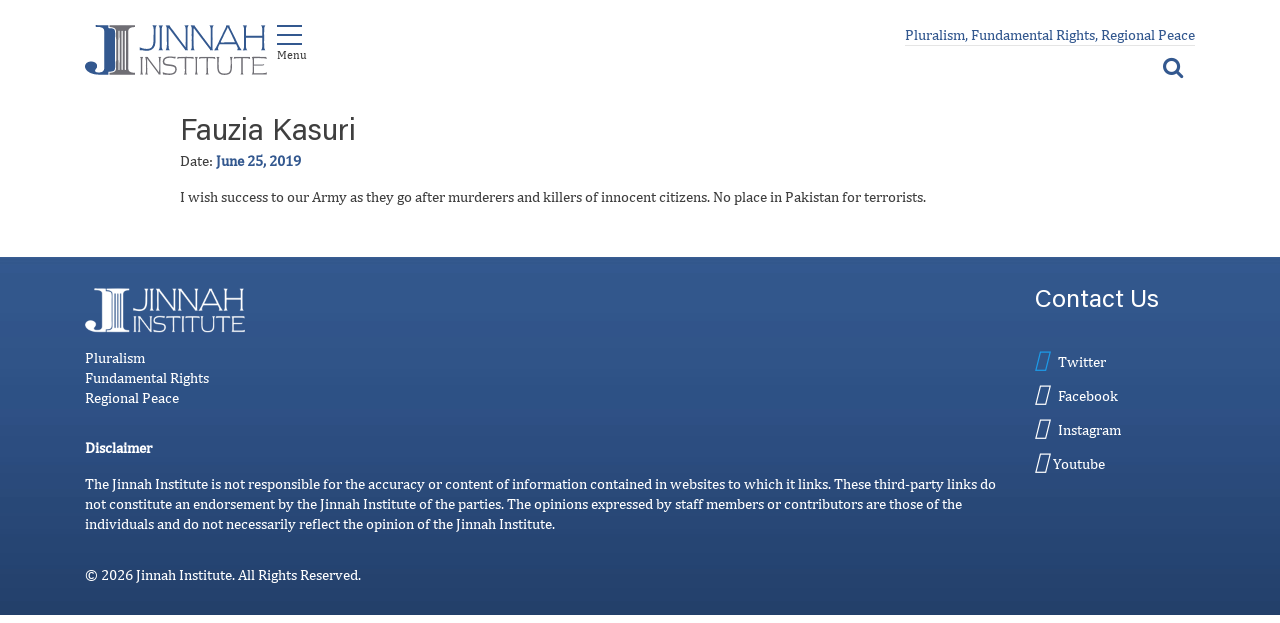

--- FILE ---
content_type: text/html; charset=UTF-8
request_url: https://jinnah-institute.org/buzzs/fauzia-kasuri/
body_size: 92701
content:
    <!DOCTYPE html>
<html lang="en-US" class="no-js">
<head>
    <meta charset="UTF-8">
    <meta name="viewport" content="width=device-width, initial-scale=1">
    <link rel="profile" href="https://gmpg.org/xfn/11">
        <link rel="stylesheet" type="text/css" href="https://jinnah-institute.org/wp-content/themes/jinnahinstitute/node_modules/bootstrap/dist/css/bootstrap.min.css" />
    <link rel="stylesheet" type="text/css" href="https://jinnah-institute.org/wp-content/themes/jinnahinstitute/node_modules/font-awesome/css/font-awesome.min.min.css" />
    <script>(function(html){html.className = html.className.replace(/\bno-js\b/,'js')})(document.documentElement);</script>
<meta name='robots' content='index, follow, max-image-preview:large, max-snippet:-1, max-video-preview:-1' />

	<!-- This site is optimized with the Yoast SEO plugin v26.8 - https://yoast.com/product/yoast-seo-wordpress/ -->
	<title>Fauzia Kasuri - Jinnah Institute</title>
	<link rel="canonical" href="https://jinnah-institute.org/buzzs/fauzia-kasuri/" />
	<meta property="og:locale" content="en_US" />
	<meta property="og:type" content="article" />
	<meta property="og:title" content="Fauzia Kasuri - Jinnah Institute" />
	<meta property="og:description" content="I wish success to our Army as they go after murderers and killers of innocent citizens. No place in Pakistan for terrorists." />
	<meta property="og:url" content="https://jinnah-institute.org/buzzs/fauzia-kasuri/" />
	<meta property="og:site_name" content="Jinnah Institute" />
	<meta property="article:publisher" content="https://www.facebook.com/TheJinnahInstitute/" />
	<meta name="twitter:card" content="summary_large_image" />
	<script type="application/ld+json" class="yoast-schema-graph">{"@context":"https://schema.org","@graph":[{"@type":"WebPage","@id":"https://jinnah-institute.org/buzzs/fauzia-kasuri/","url":"https://jinnah-institute.org/buzzs/fauzia-kasuri/","name":"Fauzia Kasuri - Jinnah Institute","isPartOf":{"@id":"https://jinnah-institute.org/#website"},"datePublished":"2019-06-25T13:10:04+00:00","breadcrumb":{"@id":"https://jinnah-institute.org/buzzs/fauzia-kasuri/#breadcrumb"},"inLanguage":"en-US","potentialAction":[{"@type":"ReadAction","target":["https://jinnah-institute.org/buzzs/fauzia-kasuri/"]}]},{"@type":"BreadcrumbList","@id":"https://jinnah-institute.org/buzzs/fauzia-kasuri/#breadcrumb","itemListElement":[{"@type":"ListItem","position":1,"name":"Home","item":"https://jinnah-institute.org/"},{"@type":"ListItem","position":2,"name":"Buzzs","item":"https://jinnah-institute.org/buzzs/"},{"@type":"ListItem","position":3,"name":"Fauzia Kasuri"}]},{"@type":"WebSite","@id":"https://jinnah-institute.org/#website","url":"https://jinnah-institute.org/","name":"Jinnah Institute","description":"","publisher":{"@id":"https://jinnah-institute.org/#organization"},"potentialAction":[{"@type":"SearchAction","target":{"@type":"EntryPoint","urlTemplate":"https://jinnah-institute.org/?s={search_term_string}"},"query-input":{"@type":"PropertyValueSpecification","valueRequired":true,"valueName":"search_term_string"}}],"inLanguage":"en-US"},{"@type":"Organization","@id":"https://jinnah-institute.org/#organization","name":"Jinnah Institute","url":"https://jinnah-institute.org/","logo":{"@type":"ImageObject","inLanguage":"en-US","@id":"https://jinnah-institute.org/#/schema/logo/image/","url":"https://jinnah-institute.org/wp-content/uploads/2019/04/ji-logo.png","contentUrl":"https://jinnah-institute.org/wp-content/uploads/2019/04/ji-logo.png","width":160,"height":44,"caption":"Jinnah Institute"},"image":{"@id":"https://jinnah-institute.org/#/schema/logo/image/"},"sameAs":["https://www.facebook.com/TheJinnahInstitute/"]}]}</script>
	<!-- / Yoast SEO plugin. -->


<link rel='dns-prefetch' href='//fonts.googleapis.com' />
<link href='https://fonts.gstatic.com' crossorigin rel='preconnect' />
<link rel="alternate" type="application/rss+xml" title="Jinnah Institute &raquo; Feed" href="https://jinnah-institute.org/feed/" />
<link rel="alternate" type="application/rss+xml" title="Jinnah Institute &raquo; Comments Feed" href="https://jinnah-institute.org/comments/feed/" />
<link rel="alternate" title="oEmbed (JSON)" type="application/json+oembed" href="https://jinnah-institute.org/wp-json/oembed/1.0/embed?url=https%3A%2F%2Fjinnah-institute.org%2Fbuzzs%2Ffauzia-kasuri%2F" />
<link rel="alternate" title="oEmbed (XML)" type="text/xml+oembed" href="https://jinnah-institute.org/wp-json/oembed/1.0/embed?url=https%3A%2F%2Fjinnah-institute.org%2Fbuzzs%2Ffauzia-kasuri%2F&#038;format=xml" />
<style id='wp-img-auto-sizes-contain-inline-css'>
img:is([sizes=auto i],[sizes^="auto," i]){contain-intrinsic-size:3000px 1500px}
/*# sourceURL=wp-img-auto-sizes-contain-inline-css */
</style>
<link rel='stylesheet' id='tsvg-block-css-css' href='https://jinnah-institute.org/wp-content/plugins/gallery-videos/admin/css/tsvg-block.css?ver=2.4.9' media='all' />
<style id='wp-emoji-styles-inline-css'>

	img.wp-smiley, img.emoji {
		display: inline !important;
		border: none !important;
		box-shadow: none !important;
		height: 1em !important;
		width: 1em !important;
		margin: 0 0.07em !important;
		vertical-align: -0.1em !important;
		background: none !important;
		padding: 0 !important;
	}
/*# sourceURL=wp-emoji-styles-inline-css */
</style>
<link rel='stylesheet' id='wp-block-library-css' href='https://jinnah-institute.org/wp-includes/css/dist/block-library/style.min.css?ver=6.9' media='all' />
<style id='wp-block-library-theme-inline-css'>
.wp-block-audio :where(figcaption){color:#555;font-size:13px;text-align:center}.is-dark-theme .wp-block-audio :where(figcaption){color:#ffffffa6}.wp-block-audio{margin:0 0 1em}.wp-block-code{border:1px solid #ccc;border-radius:4px;font-family:Menlo,Consolas,monaco,monospace;padding:.8em 1em}.wp-block-embed :where(figcaption){color:#555;font-size:13px;text-align:center}.is-dark-theme .wp-block-embed :where(figcaption){color:#ffffffa6}.wp-block-embed{margin:0 0 1em}.blocks-gallery-caption{color:#555;font-size:13px;text-align:center}.is-dark-theme .blocks-gallery-caption{color:#ffffffa6}:root :where(.wp-block-image figcaption){color:#555;font-size:13px;text-align:center}.is-dark-theme :root :where(.wp-block-image figcaption){color:#ffffffa6}.wp-block-image{margin:0 0 1em}.wp-block-pullquote{border-bottom:4px solid;border-top:4px solid;color:currentColor;margin-bottom:1.75em}.wp-block-pullquote :where(cite),.wp-block-pullquote :where(footer),.wp-block-pullquote__citation{color:currentColor;font-size:.8125em;font-style:normal;text-transform:uppercase}.wp-block-quote{border-left:.25em solid;margin:0 0 1.75em;padding-left:1em}.wp-block-quote cite,.wp-block-quote footer{color:currentColor;font-size:.8125em;font-style:normal;position:relative}.wp-block-quote:where(.has-text-align-right){border-left:none;border-right:.25em solid;padding-left:0;padding-right:1em}.wp-block-quote:where(.has-text-align-center){border:none;padding-left:0}.wp-block-quote.is-large,.wp-block-quote.is-style-large,.wp-block-quote:where(.is-style-plain){border:none}.wp-block-search .wp-block-search__label{font-weight:700}.wp-block-search__button{border:1px solid #ccc;padding:.375em .625em}:where(.wp-block-group.has-background){padding:1.25em 2.375em}.wp-block-separator.has-css-opacity{opacity:.4}.wp-block-separator{border:none;border-bottom:2px solid;margin-left:auto;margin-right:auto}.wp-block-separator.has-alpha-channel-opacity{opacity:1}.wp-block-separator:not(.is-style-wide):not(.is-style-dots){width:100px}.wp-block-separator.has-background:not(.is-style-dots){border-bottom:none;height:1px}.wp-block-separator.has-background:not(.is-style-wide):not(.is-style-dots){height:2px}.wp-block-table{margin:0 0 1em}.wp-block-table td,.wp-block-table th{word-break:normal}.wp-block-table :where(figcaption){color:#555;font-size:13px;text-align:center}.is-dark-theme .wp-block-table :where(figcaption){color:#ffffffa6}.wp-block-video :where(figcaption){color:#555;font-size:13px;text-align:center}.is-dark-theme .wp-block-video :where(figcaption){color:#ffffffa6}.wp-block-video{margin:0 0 1em}:root :where(.wp-block-template-part.has-background){margin-bottom:0;margin-top:0;padding:1.25em 2.375em}
/*# sourceURL=/wp-includes/css/dist/block-library/theme.min.css */
</style>
<style id='classic-theme-styles-inline-css'>
/*! This file is auto-generated */
.wp-block-button__link{color:#fff;background-color:#32373c;border-radius:9999px;box-shadow:none;text-decoration:none;padding:calc(.667em + 2px) calc(1.333em + 2px);font-size:1.125em}.wp-block-file__button{background:#32373c;color:#fff;text-decoration:none}
/*# sourceURL=/wp-includes/css/classic-themes.min.css */
</style>
<style id='wp-job-openings-blocks-style-inline-css'>
.wp-block-create-block-wjo-block{background-color:#21759b;border:1px dotted red;color:#fff;padding:2px}.awsm-b-row{display:-webkit-box;display:-ms-flexbox;display:-webkit-flex;display:flex;display:flexbox;-webkit-flex-flow:row wrap;margin:0 -15px;-webkit-box-orient:horizontal;-webkit-box-direction:normal;-ms-flex-flow:row wrap;flex-flow:row wrap}.awsm-b-row,.awsm-b-row *,.awsm-b-row :after,.awsm-b-row :before{-webkit-box-sizing:border-box;box-sizing:border-box}.awsm-b-grid-item{display:-webkit-box;display:-ms-flexbox;display:-webkit-flex;display:flex;float:left;padding:0 15px!important;width:33.333%;-webkit-box-orient:vertical;-webkit-box-direction:normal;-ms-flex-direction:column;flex-direction:column;-webkit-flex-direction:column}.awsm-b-grid-col-4 .awsm-b-grid-item{width:25%}.awsm-b-grid-col-2 .awsm-b-grid-item{width:50%}.awsm-b-grid-col .awsm-b-grid-item{width:100%}.awsm-b-job-hide{display:none!important}.awsm-job-show{display:block!important}.awsm-b-job-item{background:#fff;font-size:14px;padding:20px}a.awsm-b-job-item{text-decoration:none!important}.awsm-b-grid-item .awsm-b-job-item{border:1px solid #dddfe3;border-radius:2px;-webkit-box-shadow:0 1px 4px 0 rgba(0,0,0,.05);box-shadow:0 1px 4px 0 rgba(0,0,0,.05);display:-webkit-box;display:-ms-flexbox;display:-webkit-flex;display:flex;margin-bottom:30px;-webkit-box-orient:vertical;-webkit-box-direction:normal;-ms-flex-direction:column;flex-direction:column;-webkit-flex-direction:column;-webkit-box-flex:1;-ms-flex-positive:1;flex-grow:1;-webkit-flex-grow:1;-webkit-transition:all .3s ease;transition:all .3s ease}.awsm-b-grid-item .awsm-b-job-item:focus,.awsm-b-grid-item .awsm-b-job-item:hover{-webkit-box-shadow:0 3px 15px -5px rgba(0,0,0,.2);box-shadow:0 3px 15px -5px rgba(0,0,0,.2)}.awsm-b-grid-item .awsm-job-featured-image{margin-bottom:14px}.awsm-b-job-item h2.awsm-b-job-post-title{font-size:18px;margin:0 0 15px;text-align:left}.awsm-b-job-item h2.awsm-b-job-post-title a{font-size:18px}.awsm-b-grid-item .awsm-job-info{margin-bottom:10px;min-height:83px}.awsm-b-grid-item .awsm-job-info p{margin:0 0 8px}.awsm-b-job-wrap:after{clear:both;content:"";display:table}.awsm-b-filter-wrap,.awsm-b-filter-wrap *{-webkit-box-sizing:border-box;box-sizing:border-box}.awsm-b-filter-wrap{margin:0 -10px 20px}.awsm-b-filter-wrap form{display:-webkit-box;display:-webkit-flex;display:-ms-flexbox;display:flex;-webkit-flex-wrap:wrap;-ms-flex-wrap:wrap;flex-wrap:wrap}.awsm-b-filter-wrap .awsm-b-filter-items{display:none}.awsm-b-filter-wrap.awsm-b-full-width-search-filter-wrap .awsm-b-filter-item-search,.awsm-b-filter-wrap.awsm-b-full-width-search-filter-wrap .awsm-b-filter-items,.awsm-b-filter-wrap.awsm-b-no-search-filter-wrap .awsm-b-filter-items{width:100%}.awsm-b-filter-toggle{border:1px solid #ccc;border-radius:4px;display:-webkit-box;display:-webkit-flex;display:-ms-flexbox;display:flex;-webkit-flex-flow:wrap;-ms-flex-flow:wrap;flex-flow:wrap;margin:0 10px 10px;outline:none!important;padding:12px;width:46px}.awsm-b-filter-toggle.awsm-on{background:#ccc}.awsm-b-filter-toggle svg{height:20px;width:20px}.awsm-b-filter-wrap.awsm-b-no-search-filter-wrap .awsm-b-filter-toggle{width:100%;-webkit-box-align:center;-webkit-align-items:center;-ms-flex-align:center;align-items:center;-webkit-box-pack:justify;-webkit-justify-content:space-between;-ms-flex-pack:justify;justify-content:space-between;text-decoration:none}.awsm-b-filter-wrap.awsm-b-no-search-filter-wrap .awsm-b-filter-toggle svg{height:22px;width:22px}@media(min-width:768px){.awsm-b-filter-wrap .awsm-b-filter-items{display:-webkit-box!important;display:-webkit-flex!important;display:-ms-flexbox!important;display:flex!important;-webkit-flex-wrap:wrap;-ms-flex-wrap:wrap;flex-wrap:wrap;width:calc(100% - 250px)}.awsm-b-filter-toggle{display:none}.awsm-b-filter-item-search{width:250px}}.awsm-b-filter-wrap .awsm-b-filter-item{padding:0 10px 10px}.awsm-b-filter-item-search{padding:0 10px 10px;position:relative}@media(max-width:768px){.awsm-b-filter-wrap .awsm-b-filter-items{width:100%}.awsm-b-filter-item-search{width:calc(100% - 66px)}.awsm-b-filter-wrap .awsm-b-filter-item .awsm-selectric-wrapper{min-width:100%}}.awsm-b-filter-wrap .awsm-b-filter-item .awsm-b-job-form-control{min-height:48px;padding-right:58px}.awsm-b-filter-item-search .awsm-b-job-form-control{min-height:48px;padding-right:48px}.awsm-b-filter-item-search-in{position:relative}.awsm-b-filter-item-search .awsm-b-job-search-icon-wrapper{color:#ccc;cursor:pointer;font-size:16px;height:100%;line-height:48px;position:absolute;right:0;text-align:center;top:0;width:48px}.awsm-b-jobs-none-container{padding:25px}.awsm-b-jobs-none-container p{margin:0;padding:5px}.awsm-b-row .awsm-b-jobs-pagination{padding:0 15px;width:100%}.awsm-b-jobs-pagination{float:left;width:100%}.awsm-b-load-more-main a.awsm-b-load-more,.awsm-load-more-classic a.page-numbers{background:#fff;border:1px solid #dddfe3;-webkit-box-shadow:0 1px 4px 0 rgba(0,0,0,.05);box-shadow:0 1px 4px 0 rgba(0,0,0,.05);display:block;margin:0!important;outline:none!important;padding:20px;text-align:center;text-decoration:none!important;-webkit-transition:all .3s ease;transition:all .3s ease}.awsm-load-more-classic a.page-numbers,.awsm-load-more-classic span.page-numbers{font-size:90%;padding:5px 10px}.awsm-load-more-classic{text-align:center}.awsm-b-load-more-main a.awsm-load-more:focus,.awsm-b-load-more-main a.awsm-load-more:hover,.awsm-load-more-classic a.page-numbers:focus,.awsm-load-more-classic a.page-numbers:hover{-webkit-box-shadow:0 3px 15px -5px rgba(0,0,0,.2);box-shadow:0 3px 15px -5px rgba(0,0,0,.2)}.awsm-b-jobs-pagination.awsm-load-more-classic ul{list-style:none;margin:0;padding:0}.awsm-b-jobs-pagination.awsm-load-more-classic ul li{display:inline-block}.awsm-b-lists{border:1px solid #ededed}.awsm-b-list-item{width:100%}.awsm-b-list-item h2.awsm-job-b-post-title{margin-bottom:0}.awsm-b-list-item .awsm-job-featured-image{float:left;margin-right:10px}.awsm-b-list-item .awsm-job-featured-image img{height:50px;width:50px}.awsm-b-list-item .awsm-b-job-item{border-bottom:1px solid rgba(0,0,0,.13)}.awsm-b-list-item .awsm-b-job-item:after{clear:both;content:"";display:table}.awsm-b-list-left-col{float:left;width:50%}.awsm-b-list-right-col{float:left;text-align:right;width:50%}.awsm-b-list-item .awsm-job-specification-wrapper{display:inline-block;vertical-align:middle}.awsm-b-list-item .awsm-job-specification-item{display:inline-block;margin:0 15px 0 0;vertical-align:middle}a.awsm-b-job-item .awsm-job-specification-item{color:#4c4c4c}.awsm-b-list-item .awsm-job-more-container{display:inline-block;vertical-align:middle}.awsm-job-more-container .awsm-job-more span:before{content:"→"}.awsm-b-lists .awsm-b-jobs-pagination{margin-top:30px}.awsm-job-specification-item>[class^=awsm-job-icon-]{margin-right:6px}.awsm-job-specification-term:after{content:", "}.awsm-job-specification-term:last-child:after{content:""}.awsm-job-single-wrap,.awsm-job-single-wrap *,.awsm-job-single-wrap :after,.awsm-job-single-wrap :before{-webkit-box-sizing:border-box;box-sizing:border-box}.awsm-job-single-wrap{margin-bottom:1.3em}.awsm-job-single-wrap:after{clear:both;content:"";display:table}.awsm-job-content{padding-bottom:32px}.awsm-job-single-wrap.awsm-col-2 .awsm-job-content{float:left;padding-right:15px;width:55%}.awsm-job-single-wrap.awsm-col-2 .awsm-job-form{float:left;padding-left:15px;width:45%}.awsm-job-head,.awsm_job_spec_above_content{margin-bottom:20px}.awsm-job-head h1{margin:0 0 20px}.awsm-job-list-info span{margin-right:10px}.awsm-job-single-wrap .awsm-job-expiration-label{font-weight:700}.awsm-job-form-inner{background:#fff;border:1px solid #dddfe3;padding:35px}.awsm-job-form-inner h2{margin:0 0 30px}.awsm-job-form-group{margin-bottom:20px}.awsm-job-form-group input[type=checkbox],.awsm-job-form-group input[type=radio]{margin-right:5px}.awsm-job-form-group label{display:block;margin-bottom:10px}.awsm-job-form-options-container label,.awsm-job-inline-group label{display:inline;font-weight:400}.awsm-b-job-form-control{display:block;width:100%}.awsm-job-form-options-container span{display:inline-block;margin-bottom:10px;margin-left:10px}.awsm-job-submit{background:#0195ff;border:1px solid #0195ff;color:#fff;padding:10px 30px}.awsm-job-submit:focus,.awsm-job-submit:hover{background:rgba(0,0,0,0);color:#0195ff}.awsm-job-form-error{color:#db4c4c;font-weight:500}.awsm-b-job-form-control.awsm-job-form-error,.awsm-b-job-form-control.awsm-job-form-error:focus{border:1px solid #db4c4c}.awsm-error-message,.awsm-success-message{padding:12px 25px}.awsm-error-message p:empty,.awsm-success-message p:empty{display:none}.awsm-error-message p,.awsm-success-message p{margin:0!important;padding:0!important}.awsm-success-message{border:1px solid #1ea508}.awsm-error-message{border:1px solid #db4c4c}ul.awsm-error-message li{line-height:1.8em;margin-left:1.2em}.awsm-expired-message{padding:25px}.awsm-expired-message p{margin:1em 0}.awsm-job-container{margin:0 auto;max-width:1170px;padding:50px 0;width:100%}.awsm-jobs-loading{position:relative}.awsm-b-job-listings:after{content:"";height:100%;left:0;opacity:0;position:absolute;top:0;-webkit-transition:all .3s ease;transition:all .3s ease;visibility:hidden;width:100%}.awsm-b-job-listings.awsm-jobs-loading:after{opacity:1;visibility:visible}.awsm-b-sr-only{height:1px;margin:-1px;overflow:hidden;padding:0;position:absolute;width:1px;clip:rect(0,0,0,0);border:0}@media(max-width:1024px){.awsm-b-grid-col-4 .awsm-b-grid-item{width:33.333%}}@media(max-width:992px){.awsm-job-single-wrap.awsm-col-2 .awsm-job-content{padding-right:0;width:100%}.awsm-job-single-wrap.awsm-col-2 .awsm-job-form{padding-left:0;width:100%}}@media(max-width:768px){.awsm-b-grid-col-3 .awsm-b-grid-item,.awsm-b-grid-col-4 .awsm-b-grid-item,.awsm-b-grid-item{width:50%}.awsm-b-list-left-col{padding-bottom:10px;width:100%}.awsm-b-list-right-col{text-align:left;width:100%}}@media(max-width:648px){.awsm-b-grid-col-2 .awsm-b-grid-item,.awsm-b-grid-col-3 .awsm-b-grid-item,.awsm-b-grid-col-4 .awsm-b-grid-item,.awsm-b-grid-item{width:100%}.awsm-b-list-item .awsm-job-specification-wrapper{display:block;float:none;padding-bottom:5px}.awsm-b-list-item .awsm-job-more-container{display:block;float:none}}.awsm-job-form-plugin-style .awsm-b-job-form-control{border:1px solid #ccc;border-radius:4px;color:#060606;display:block;font:inherit;line-height:1;min-height:46px;padding:8px 15px;-webkit-transition:all .3s ease;transition:all .3s ease;width:100%}.awsm-job-form-plugin-style .awsm-b-job-form-control:focus{border-color:#060606;-webkit-box-shadow:none;box-shadow:none;outline:none}.awsm-job-form-plugin-style .awsm-b-job-form-control.awsm-job-form-error{border-color:#db4c4c}.awsm-job-form-plugin-style textarea.awsm-b-job-form-control{min-height:80px}.awsm-job-form-plugin-style .awsm-application-submit-btn,.awsm-job-form-plugin-style .awsm-jobs-primary-button{background:#060606;border-radius:45px;color:#fff;padding:16px 32px;-webkit-transition:all .3s ease;transition:all .3s ease}.awsm-job-form-plugin-style .awsm-application-submit-btn:focus,.awsm-job-form-plugin-style .awsm-application-submit-btn:hover,.awsm-job-form-plugin-style .awsm-jobs-primary-button:focus,.awsm-job-form-plugin-style .awsm-jobs-primary-button:hover{background:#060606;color:#fff;outline:none}.awsm-job-form-plugin-style .awsm-jobs-primary-button{cursor:pointer}.awsm-job-form-plugin-style .awsm-jobs-primary-button:disabled{opacity:.5;pointer-events:none}.awsm-job-form-plugin-style .awsm-selectric{border-color:#ccc;border-radius:4px;-webkit-box-shadow:none;box-shadow:none}.awsm-job-form-plugin-style .awsm-selectric-open .awsm-selectric{border-color:#060606}.awsm-job-form-plugin-style .awsm-selectric .label{margin-left:15px}.awsm-jobs-is-block-theme .site-branding{padding:0 2.1rem}.awsm-jobs-is-block-theme .site-content{padding:0 2.1rem 3rem}.awsm-jobs-is-block-theme .site-title{margin-bottom:0}.awsm-b-job-wrap,.awsm-b-job-wrap *{-webkit-box-sizing:border-box;box-sizing:border-box}

/*# sourceURL=https://jinnah-institute.org/wp-content/plugins/wp-job-openings/blocks/build/style-index.css */
</style>
<link rel='stylesheet' id='editorskit-frontend-css' href='https://jinnah-institute.org/wp-content/plugins/block-options/build/style.build.css?ver=new' media='all' />
<link rel='stylesheet' id='awsm-jobs-general-css' href='https://jinnah-institute.org/wp-content/plugins/wp-job-openings/assets/css/general.min.css?ver=3.5.4' media='all' />
<link rel='stylesheet' id='awsm-jobs-style-css' href='https://jinnah-institute.org/wp-content/plugins/wp-job-openings/assets/css/style.min.css?ver=3.5.4' media='all' />
<style id='global-styles-inline-css'>
:root{--wp--preset--aspect-ratio--square: 1;--wp--preset--aspect-ratio--4-3: 4/3;--wp--preset--aspect-ratio--3-4: 3/4;--wp--preset--aspect-ratio--3-2: 3/2;--wp--preset--aspect-ratio--2-3: 2/3;--wp--preset--aspect-ratio--16-9: 16/9;--wp--preset--aspect-ratio--9-16: 9/16;--wp--preset--color--black: #000000;--wp--preset--color--cyan-bluish-gray: #abb8c3;--wp--preset--color--white: #fff;--wp--preset--color--pale-pink: #f78da7;--wp--preset--color--vivid-red: #cf2e2e;--wp--preset--color--luminous-vivid-orange: #ff6900;--wp--preset--color--luminous-vivid-amber: #fcb900;--wp--preset--color--light-green-cyan: #7bdcb5;--wp--preset--color--vivid-green-cyan: #00d084;--wp--preset--color--pale-cyan-blue: #8ed1fc;--wp--preset--color--vivid-cyan-blue: #0693e3;--wp--preset--color--vivid-purple: #9b51e0;--wp--preset--color--dark-gray: #1a1a1a;--wp--preset--color--medium-gray: #686868;--wp--preset--color--light-gray: #e5e5e5;--wp--preset--color--blue-gray: #4d545c;--wp--preset--color--bright-blue: #007acc;--wp--preset--color--light-blue: #9adffd;--wp--preset--color--dark-brown: #402b30;--wp--preset--color--medium-brown: #774e24;--wp--preset--color--dark-red: #640c1f;--wp--preset--color--bright-red: #ff675f;--wp--preset--color--yellow: #ffef8e;--wp--preset--gradient--vivid-cyan-blue-to-vivid-purple: linear-gradient(135deg,rgb(6,147,227) 0%,rgb(155,81,224) 100%);--wp--preset--gradient--light-green-cyan-to-vivid-green-cyan: linear-gradient(135deg,rgb(122,220,180) 0%,rgb(0,208,130) 100%);--wp--preset--gradient--luminous-vivid-amber-to-luminous-vivid-orange: linear-gradient(135deg,rgb(252,185,0) 0%,rgb(255,105,0) 100%);--wp--preset--gradient--luminous-vivid-orange-to-vivid-red: linear-gradient(135deg,rgb(255,105,0) 0%,rgb(207,46,46) 100%);--wp--preset--gradient--very-light-gray-to-cyan-bluish-gray: linear-gradient(135deg,rgb(238,238,238) 0%,rgb(169,184,195) 100%);--wp--preset--gradient--cool-to-warm-spectrum: linear-gradient(135deg,rgb(74,234,220) 0%,rgb(151,120,209) 20%,rgb(207,42,186) 40%,rgb(238,44,130) 60%,rgb(251,105,98) 80%,rgb(254,248,76) 100%);--wp--preset--gradient--blush-light-purple: linear-gradient(135deg,rgb(255,206,236) 0%,rgb(152,150,240) 100%);--wp--preset--gradient--blush-bordeaux: linear-gradient(135deg,rgb(254,205,165) 0%,rgb(254,45,45) 50%,rgb(107,0,62) 100%);--wp--preset--gradient--luminous-dusk: linear-gradient(135deg,rgb(255,203,112) 0%,rgb(199,81,192) 50%,rgb(65,88,208) 100%);--wp--preset--gradient--pale-ocean: linear-gradient(135deg,rgb(255,245,203) 0%,rgb(182,227,212) 50%,rgb(51,167,181) 100%);--wp--preset--gradient--electric-grass: linear-gradient(135deg,rgb(202,248,128) 0%,rgb(113,206,126) 100%);--wp--preset--gradient--midnight: linear-gradient(135deg,rgb(2,3,129) 0%,rgb(40,116,252) 100%);--wp--preset--font-size--small: 13px;--wp--preset--font-size--medium: 20px;--wp--preset--font-size--large: 36px;--wp--preset--font-size--x-large: 42px;--wp--preset--spacing--20: 0.44rem;--wp--preset--spacing--30: 0.67rem;--wp--preset--spacing--40: 1rem;--wp--preset--spacing--50: 1.5rem;--wp--preset--spacing--60: 2.25rem;--wp--preset--spacing--70: 3.38rem;--wp--preset--spacing--80: 5.06rem;--wp--preset--shadow--natural: 6px 6px 9px rgba(0, 0, 0, 0.2);--wp--preset--shadow--deep: 12px 12px 50px rgba(0, 0, 0, 0.4);--wp--preset--shadow--sharp: 6px 6px 0px rgba(0, 0, 0, 0.2);--wp--preset--shadow--outlined: 6px 6px 0px -3px rgb(255, 255, 255), 6px 6px rgb(0, 0, 0);--wp--preset--shadow--crisp: 6px 6px 0px rgb(0, 0, 0);}:where(.is-layout-flex){gap: 0.5em;}:where(.is-layout-grid){gap: 0.5em;}body .is-layout-flex{display: flex;}.is-layout-flex{flex-wrap: wrap;align-items: center;}.is-layout-flex > :is(*, div){margin: 0;}body .is-layout-grid{display: grid;}.is-layout-grid > :is(*, div){margin: 0;}:where(.wp-block-columns.is-layout-flex){gap: 2em;}:where(.wp-block-columns.is-layout-grid){gap: 2em;}:where(.wp-block-post-template.is-layout-flex){gap: 1.25em;}:where(.wp-block-post-template.is-layout-grid){gap: 1.25em;}.has-black-color{color: var(--wp--preset--color--black) !important;}.has-cyan-bluish-gray-color{color: var(--wp--preset--color--cyan-bluish-gray) !important;}.has-white-color{color: var(--wp--preset--color--white) !important;}.has-pale-pink-color{color: var(--wp--preset--color--pale-pink) !important;}.has-vivid-red-color{color: var(--wp--preset--color--vivid-red) !important;}.has-luminous-vivid-orange-color{color: var(--wp--preset--color--luminous-vivid-orange) !important;}.has-luminous-vivid-amber-color{color: var(--wp--preset--color--luminous-vivid-amber) !important;}.has-light-green-cyan-color{color: var(--wp--preset--color--light-green-cyan) !important;}.has-vivid-green-cyan-color{color: var(--wp--preset--color--vivid-green-cyan) !important;}.has-pale-cyan-blue-color{color: var(--wp--preset--color--pale-cyan-blue) !important;}.has-vivid-cyan-blue-color{color: var(--wp--preset--color--vivid-cyan-blue) !important;}.has-vivid-purple-color{color: var(--wp--preset--color--vivid-purple) !important;}.has-black-background-color{background-color: var(--wp--preset--color--black) !important;}.has-cyan-bluish-gray-background-color{background-color: var(--wp--preset--color--cyan-bluish-gray) !important;}.has-white-background-color{background-color: var(--wp--preset--color--white) !important;}.has-pale-pink-background-color{background-color: var(--wp--preset--color--pale-pink) !important;}.has-vivid-red-background-color{background-color: var(--wp--preset--color--vivid-red) !important;}.has-luminous-vivid-orange-background-color{background-color: var(--wp--preset--color--luminous-vivid-orange) !important;}.has-luminous-vivid-amber-background-color{background-color: var(--wp--preset--color--luminous-vivid-amber) !important;}.has-light-green-cyan-background-color{background-color: var(--wp--preset--color--light-green-cyan) !important;}.has-vivid-green-cyan-background-color{background-color: var(--wp--preset--color--vivid-green-cyan) !important;}.has-pale-cyan-blue-background-color{background-color: var(--wp--preset--color--pale-cyan-blue) !important;}.has-vivid-cyan-blue-background-color{background-color: var(--wp--preset--color--vivid-cyan-blue) !important;}.has-vivid-purple-background-color{background-color: var(--wp--preset--color--vivid-purple) !important;}.has-black-border-color{border-color: var(--wp--preset--color--black) !important;}.has-cyan-bluish-gray-border-color{border-color: var(--wp--preset--color--cyan-bluish-gray) !important;}.has-white-border-color{border-color: var(--wp--preset--color--white) !important;}.has-pale-pink-border-color{border-color: var(--wp--preset--color--pale-pink) !important;}.has-vivid-red-border-color{border-color: var(--wp--preset--color--vivid-red) !important;}.has-luminous-vivid-orange-border-color{border-color: var(--wp--preset--color--luminous-vivid-orange) !important;}.has-luminous-vivid-amber-border-color{border-color: var(--wp--preset--color--luminous-vivid-amber) !important;}.has-light-green-cyan-border-color{border-color: var(--wp--preset--color--light-green-cyan) !important;}.has-vivid-green-cyan-border-color{border-color: var(--wp--preset--color--vivid-green-cyan) !important;}.has-pale-cyan-blue-border-color{border-color: var(--wp--preset--color--pale-cyan-blue) !important;}.has-vivid-cyan-blue-border-color{border-color: var(--wp--preset--color--vivid-cyan-blue) !important;}.has-vivid-purple-border-color{border-color: var(--wp--preset--color--vivid-purple) !important;}.has-vivid-cyan-blue-to-vivid-purple-gradient-background{background: var(--wp--preset--gradient--vivid-cyan-blue-to-vivid-purple) !important;}.has-light-green-cyan-to-vivid-green-cyan-gradient-background{background: var(--wp--preset--gradient--light-green-cyan-to-vivid-green-cyan) !important;}.has-luminous-vivid-amber-to-luminous-vivid-orange-gradient-background{background: var(--wp--preset--gradient--luminous-vivid-amber-to-luminous-vivid-orange) !important;}.has-luminous-vivid-orange-to-vivid-red-gradient-background{background: var(--wp--preset--gradient--luminous-vivid-orange-to-vivid-red) !important;}.has-very-light-gray-to-cyan-bluish-gray-gradient-background{background: var(--wp--preset--gradient--very-light-gray-to-cyan-bluish-gray) !important;}.has-cool-to-warm-spectrum-gradient-background{background: var(--wp--preset--gradient--cool-to-warm-spectrum) !important;}.has-blush-light-purple-gradient-background{background: var(--wp--preset--gradient--blush-light-purple) !important;}.has-blush-bordeaux-gradient-background{background: var(--wp--preset--gradient--blush-bordeaux) !important;}.has-luminous-dusk-gradient-background{background: var(--wp--preset--gradient--luminous-dusk) !important;}.has-pale-ocean-gradient-background{background: var(--wp--preset--gradient--pale-ocean) !important;}.has-electric-grass-gradient-background{background: var(--wp--preset--gradient--electric-grass) !important;}.has-midnight-gradient-background{background: var(--wp--preset--gradient--midnight) !important;}.has-small-font-size{font-size: var(--wp--preset--font-size--small) !important;}.has-medium-font-size{font-size: var(--wp--preset--font-size--medium) !important;}.has-large-font-size{font-size: var(--wp--preset--font-size--large) !important;}.has-x-large-font-size{font-size: var(--wp--preset--font-size--x-large) !important;}
:where(.wp-block-post-template.is-layout-flex){gap: 1.25em;}:where(.wp-block-post-template.is-layout-grid){gap: 1.25em;}
:where(.wp-block-term-template.is-layout-flex){gap: 1.25em;}:where(.wp-block-term-template.is-layout-grid){gap: 1.25em;}
:where(.wp-block-columns.is-layout-flex){gap: 2em;}:where(.wp-block-columns.is-layout-grid){gap: 2em;}
:root :where(.wp-block-pullquote){font-size: 1.5em;line-height: 1.6;}
/*# sourceURL=global-styles-inline-css */
</style>
<link rel='stylesheet' id='contact-form-7-css' href='https://jinnah-institute.org/wp-content/plugins/contact-form-7/includes/css/styles.css?ver=6.1.4' media='all' />
<link rel='stylesheet' id='tsvg-fonts-css' href='https://jinnah-institute.org/wp-content/plugins/gallery-videos/public/css/tsvg-fonts.css?ver=2.4.9' media='all' />
<link rel='stylesheet' id='twentysixteen-fonts-css' href='https://fonts.googleapis.com/css?family=Merriweather%3A400%2C700%2C900%2C400italic%2C700italic%2C900italic%7CMontserrat%3A400%2C700%7CInconsolata%3A400&#038;subset=latin%2Clatin-ext&#038;display=fallback' media='all' />
<link rel='stylesheet' id='genericons-css' href='https://jinnah-institute.org/wp-content/themes/twentysixteen/genericons/genericons.css?ver=20201208' media='all' />
<link rel='stylesheet' id='twentysixteen-style-css' href='https://jinnah-institute.org/wp-content/themes/jinnahinstitute/style.css?ver=20221101' media='all' />
<link rel='stylesheet' id='twentysixteen-block-style-css' href='https://jinnah-institute.org/wp-content/themes/twentysixteen/css/blocks.css?ver=20221004' media='all' />
<link rel='stylesheet' id='mm-compiled-options-mobmenu-css' href='https://jinnah-institute.org/wp-content/uploads/dynamic-mobmenu.css?ver=2.8.8-268' media='all' />
<link rel='stylesheet' id='mm-google-webfont-dosis-css' href='//fonts.googleapis.com/css?family=Dosis%3Ainherit%2C400&#038;subset=latin%2Clatin-ext&#038;ver=6.9' media='all' />
<link rel='stylesheet' id='msl-main-css' href='https://jinnah-institute.org/wp-content/plugins/master-slider/public/assets/css/masterslider.main.css?ver=3.11.0' media='all' />
<link rel='stylesheet' id='msl-custom-css' href='https://jinnah-institute.org/wp-content/uploads/master-slider/custom.css?ver=42.1' media='all' />
<link rel='stylesheet' id='cssmobmenu-icons-css' href='https://jinnah-institute.org/wp-content/plugins/mobile-menu/includes/css/mobmenu-icons.css?ver=6.9' media='all' />
<link rel='stylesheet' id='cssmobmenu-css' href='https://jinnah-institute.org/wp-content/plugins/mobile-menu/includes/css/mobmenu.css?ver=2.8.8' media='all' />
<script src="https://jinnah-institute.org/wp-includes/js/jquery/jquery.min.js?ver=3.7.1" id="jquery-core-js"></script>
<script src="https://jinnah-institute.org/wp-includes/js/jquery/jquery-migrate.min.js?ver=3.4.1" id="jquery-migrate-js"></script>
<script src="https://jinnah-institute.org/wp-content/plugins/mobile-menu/includes/js/mobmenu.js?ver=2.8.8" id="mobmenujs-js"></script>
<link rel="https://api.w.org/" href="https://jinnah-institute.org/wp-json/" /><link rel="EditURI" type="application/rsd+xml" title="RSD" href="https://jinnah-institute.org/xmlrpc.php?rsd" />
<meta name="generator" content="WordPress 6.9" />
<link rel='shortlink' href='https://jinnah-institute.org/?p=2456' />

		<!-- GA Google Analytics @ https://m0n.co/ga -->
		<script async src="https://www.googletagmanager.com/gtag/js?id=UA-96146677-7"></script>
		<script>
			window.dataLayer = window.dataLayer || [];
			function gtag(){dataLayer.push(arguments);}
			gtag('js', new Date());
			gtag('config', 'UA-96146677-7');
		</script>

	<script>var ms_grabbing_curosr = 'https://jinnah-institute.org/wp-content/plugins/master-slider/public/assets/css/common/grabbing.cur', ms_grab_curosr = 'https://jinnah-institute.org/wp-content/plugins/master-slider/public/assets/css/common/grab.cur';</script>
<meta name="generator" content="MasterSlider 3.11.0 - Responsive Touch Image Slider | avt.li/msf" />
<meta name="generator" content="Elementor 3.34.2; features: additional_custom_breakpoints; settings: css_print_method-external, google_font-enabled, font_display-auto">
			<style>
				.e-con.e-parent:nth-of-type(n+4):not(.e-lazyloaded):not(.e-no-lazyload),
				.e-con.e-parent:nth-of-type(n+4):not(.e-lazyloaded):not(.e-no-lazyload) * {
					background-image: none !important;
				}
				@media screen and (max-height: 1024px) {
					.e-con.e-parent:nth-of-type(n+3):not(.e-lazyloaded):not(.e-no-lazyload),
					.e-con.e-parent:nth-of-type(n+3):not(.e-lazyloaded):not(.e-no-lazyload) * {
						background-image: none !important;
					}
				}
				@media screen and (max-height: 640px) {
					.e-con.e-parent:nth-of-type(n+2):not(.e-lazyloaded):not(.e-no-lazyload),
					.e-con.e-parent:nth-of-type(n+2):not(.e-lazyloaded):not(.e-no-lazyload) * {
						background-image: none !important;
					}
				}
			</style>
			<link rel="icon" href="https://jinnah-institute.org/wp-content/uploads/2019/04/fav-icon.png" sizes="32x32" />
<link rel="icon" href="https://jinnah-institute.org/wp-content/uploads/2019/04/fav-icon.png" sizes="192x192" />
<link rel="apple-touch-icon" href="https://jinnah-institute.org/wp-content/uploads/2019/04/fav-icon.png" />
<meta name="msapplication-TileImage" content="https://jinnah-institute.org/wp-content/uploads/2019/04/fav-icon.png" />
		<style id="wp-custom-css">
			.mb-5, .my-5 {
    margin-bottom: 0 !important;
}

.mobmenu-left-bt {
    display: none;
}

ul#menu-centigrade li a {
    color: #b52828;
}

.nav .nav__content .main-navigation{
margin-top:20px;
}		</style>
		</head>

<body class="wp-singular buzzs-template-default single single-buzzs postid-2456 wp-custom-logo wp-embed-responsive wp-theme-twentysixteen wp-child-theme-jinnahinstitute _masterslider _ms_version_3.11.0 mob-menu-slideout elementor-default elementor-kit-5747">
<div id="xtsSearch" class="xts-search-wrapper">
    <div class="xts-search-inner">
        
<form role="search" method="get" class="search-form" action="https://jinnah-institute.org/">
	<label>
		<span class="screen-reader-text">Search for:</span>
		<input type="search" class="search-field" placeholder="Search &hellip;" value="" name="s" />
	</label>
	<button type="submit" class="search-submit"><span class="screen-reader-text">Search</span></button>
</form>
        <a id="xtsSearchClose" class="xts-search-close" href="javascript:void(0)"><i class="fa fa-close"></i></a>
    </div>
</div>
<div class="nav">
    <div class="nav__content">
        <hr>
        <nav class="main-navigation" role="navigation" aria-label="Footer Primary Menu">
            <!--
                                                                    -->            
                              <div class="menu-centigrade-container"><ul id="menu-centigrade" class="nav__list"><li id="menu-item-8222" class="nav__list-item menu-item menu-item-type-custom menu-item-object-custom menu-item-8222"><a href="#">Centigrade</a></li>
<li id="menu-item-8243" class="nav__list-item menu-item menu-item-type-post_type menu-item-object-page menu-item-8243"><a href="https://jinnah-institute.org/centigrade-platform/">Centigrade Platform</a></li>
<li id="menu-item-8840" class="nav__list-item menu-item menu-item-type-custom menu-item-object-custom menu-item-8840"><a href="/resilience-road/">Road To Resilience</a></li>
</ul></div>                        
                            <div class="menu-publications-container"><ul id="menu-publications" class="nav__list"><li id="menu-item-963" class="nav__list-item menu-item menu-item-type-post_type menu-item-object-page menu-item-963"><a href="https://jinnah-institute.org/publications/">Publications</a></li>
<li id="menu-item-279" class="nav__list-item menu-item menu-item-type-post_type menu-item-object-page menu-item-279"><a href="https://jinnah-institute.org/publications/opinion/">Opinion</a></li>
<li id="menu-item-278" class="nav__list-item menu-item menu-item-type-post_type menu-item-object-page menu-item-278"><a href="https://jinnah-institute.org/publications/policy-briefs/">Policy Briefs</a></li>
<li id="menu-item-277" class="nav__list-item menu-item menu-item-type-post_type menu-item-object-page menu-item-277"><a href="https://jinnah-institute.org/publications/reports/">Reports</a></li>
</ul></div>            
                            <div class="menu-features-container"><ul id="menu-features" class="nav__list"><li id="menu-item-300" class="nav__list-item menu-item menu-item-type-post_type menu-item-object-page menu-item-300"><a href="https://jinnah-institute.org/features/">Features</a></li>
<li id="menu-item-303" class="nav__list-item menu-item menu-item-type-post_type menu-item-object-page menu-item-303"><a href="https://jinnah-institute.org/features/take-one/">Flashpoint</a></li>
<li id="menu-item-2858" class="nav__list-item menu-item menu-item-type-post_type menu-item-object-page menu-item-2858"><a href="https://jinnah-institute.org/features/archive/">Archive</a></li>
</ul></div>                                        <div class="menu-events-container"><ul id="menu-events" class="nav__list"><li id="menu-item-322" class="nav__list-item menu-item menu-item-type-post_type menu-item-object-page menu-item-322"><a href="https://jinnah-institute.org/events/">Events</a></li>
<li id="menu-item-325" class="nav__list-item menu-item menu-item-type-post_type menu-item-object-page menu-item-325"><a href="https://jinnah-institute.org/events/track-ii-dialogues/">Track II Dialogues</a></li>
<li id="menu-item-324" class="nav__list-item menu-item menu-item-type-post_type menu-item-object-page menu-item-324"><a href="https://jinnah-institute.org/events/ideas-conclave/">Ideas Conclave</a></li>
<li id="menu-item-2608" class="nav__list-item menu-item menu-item-type-post_type menu-item-object-page menu-item-2608"><a href="https://jinnah-institute.org/events/university-townhalls/">University Townhalls</a></li>
<li id="menu-item-2602" class="nav__list-item menu-item menu-item-type-post_type menu-item-object-page menu-item-2602"><a href="https://jinnah-institute.org/events/round-tables/">Round Tables</a></li>
<li id="menu-item-323" class="nav__list-item menu-item menu-item-type-post_type menu-item-object-page menu-item-323"><a href="https://jinnah-institute.org/events/policy-events/">Policy Events</a></li>
<li id="menu-item-2614" class="nav__list-item menu-item menu-item-type-post_type menu-item-object-page menu-item-2614"><a href="https://jinnah-institute.org/events/twitter-cafes/">Twitter Cafes</a></li>
</ul></div>            
                   <div class="menu-womansplaining-container"><ul id="menu-womansplaining" class="nav__list"><li id="menu-item-7610" class="nav__list-item menu-item menu-item-type-custom menu-item-object-custom menu-item-7610"><a href="https://jinnah-institute.org/writerconversations/">Womansplaining</a></li>
<li id="menu-item-7606" class="nav__list-item menu-item menu-item-type-post_type menu-item-object-page menu-item-7606"><a href="https://jinnah-institute.org/buy-here/">Buy Here</a></li>
<li id="menu-item-7548" class="nav__list-item menu-item menu-item-type-post_type menu-item-object-page menu-item-7548"><a href="https://jinnah-institute.org/writerconversations/">Writer Conversations</a></li>
</ul></div>            
 

                            <div class="menu-ji-container"><ul id="menu-ji" class="nav__list xts-last-menu"><li id="menu-item-349" class="nav__list-item menu-item menu-item-type-post_type menu-item-object-page menu-item-349"><a href="https://jinnah-institute.org/why-ji/about/">About JI</a></li>
<li id="menu-item-1728" class="nav__list-item menu-item menu-item-type-post_type menu-item-object-page menu-item-1728"><a href="https://jinnah-institute.org/why-ji/">Why JI</a></li>
<li id="menu-item-348" class="nav__list-item menu-item menu-item-type-post_type menu-item-object-page menu-item-348"><a href="https://jinnah-institute.org/why-ji/board-of-governors/">Board of Governors</a></li>
<li id="menu-item-347" class="nav__list-item menu-item menu-item-type-post_type menu-item-object-page menu-item-347"><a href="https://jinnah-institute.org/why-ji/board-of-advisors/">Board of Advisors</a></li>
<li id="menu-item-346" class="nav__list-item menu-item menu-item-type-post_type menu-item-object-page menu-item-346"><a href="https://jinnah-institute.org/why-ji/team/">Team</a></li>
<li id="menu-item-351" class="nav__list-item menu-item menu-item-type-post_type menu-item-object-page menu-item-351"><a href="https://jinnah-institute.org/why-ji/careers/">Careers</a></li>
<li id="menu-item-352" class="nav__list-item menu-item menu-item-type-post_type menu-item-object-page menu-item-352"><a href="https://jinnah-institute.org/why-ji/contact-us/">Contact</a></li>
</ul></div>                    </nav><!-- .main-navigation -->
    </div>
</div>
<div class='cursor' id="cursor"></div>
<div class='cursor2' id="cursor2"></div>
<div class='cursor3' id="cursor3"></div>
<div id="page">
    <div class="site-inner">
        <header id="masthead" class="xts-header" role="banner">
            <div class="site-header-main">
                <div class="container">
                    <div class="row">
                        <div class="col-xl-6 col-lg-6 col-md-6 col-sm-6 xts-header-left">
                            <div class="site-branding">
                                <a href="/"><svg id="Layer_1" data-name="Layer 1" xmlns="https://www.w3.org/2000/svg" viewBox="0 0 519.87 142.65"><defs><style>.cls-1{fill:#d7d8de;}.cls-1,.cls-2,.cls-3,.cls-4,.cls-5{fill-rule:evenodd;}.cls-2{fill:#a1a6b0;}.cls-3{fill:#647eaa;}.cls-4{fill:#33588f;}.cls-5{fill:#6f6e74;}</style></defs><title>JI Logo - Classic</title><g id="nQXDb2"><path class="cls-1" d="M110,291.43c23.87-.42,49.49-.42,73.37,0H110Z" transform="translate(-40.31 -290.8)"/><path class="cls-2" d="M110,291.43h.26v5.26C109.68,295.43,110.17,293.1,110,291.43Z" transform="translate(-40.31 -290.8)"/><path class="cls-3" d="M350.87,299.19c-.59,17.2-.08,35.47-.25,53.08-.58-8.43-.08-17.94-.25-26.79.32-8.74-.66-18.76.5-26.53Z" transform="translate(-40.31 -290.8)"/><path class="cls-2" d="M279.26,352.52c-.45-11.93-.25-26.76-.25-39.81,0-3.92-1.05-10.39,0-13.52,0,0,.65.06.5.25C278.93,316.64,279.43,334.91,279.26,352.52Z" transform="translate(-40.31 -290.8)"/><path class="cls-2" d="M259.73,352.27c-.41-16-.41-33.8,0-49.83Z" transform="translate(-40.31 -290.8)"/><path class="cls-3" d="M345.36,302.44c.42,15.95.42,33.64,0,49.58Z" transform="translate(-40.31 -290.8)"/><path class="cls-3" d="M552.17,302.44v50.08C551.76,336.41,551.76,318.55,552.17,302.44Z" transform="translate(-40.31 -290.8)"/><path class="cls-2" d="M494.33,302.69c.43,15.78.43,33.31,0,49.08Z" transform="translate(-40.31 -290.8)"/><path class="cls-2" d="M333.09,356.77c-.41-17.27-.41-36.3,0-53.57Z" transform="translate(-40.31 -290.8)"/><path class="cls-3" d="M404.45,303.44v53.09C404,339.41,404,320.55,404.45,303.44Z" transform="translate(-40.31 -290.8)"/><path class="cls-3" d="M253.73,303.7c.41,15.1.41,32,0,47.07Z" transform="translate(-40.31 -290.8)"/><path class="cls-2" d="M399.2,304c.58,7.93.08,16.94.25,25.29-.17,8.08.31,18.33-.25,25Z" transform="translate(-40.31 -290.8)"/><path class="cls-3" d="M95.25,308c.41,34,.41,69.85,0,103.9Z" transform="translate(-40.31 -290.8)"/><path class="cls-1" d="M135.8,418.12c-.42-36.14-.42-74,0-110.16Z" transform="translate(-40.31 -290.8)"/><path class="cls-2" d="M139.06,308c.41,36.13.41,74,0,110.16Z" transform="translate(-40.31 -290.8)"/><path class="cls-2" d="M157.33,308c.42,36.13.42,74,0,110.16Z" transform="translate(-40.31 -290.8)"/><path class="cls-2" d="M163.84,309.46v104.9C163.43,380,163.43,343.84,163.84,309.46Z" transform="translate(-40.31 -290.8)"/><path class="cls-2" d="M284.27,380.56c.76.16,2.16-.32,2.51.25C286,380.66,284.62,381.14,284.27,380.56Z" transform="translate(-40.31 -290.8)"/><path class="cls-1" d="M197.39,381.81a35.09,35.09,0,0,1,9.27,0Z" transform="translate(-40.31 -290.8)"/><path class="cls-2" d="M317.82,385.57a22.54,22.54,0,0,1,7.51,0Z" transform="translate(-40.31 -290.8)"/><path class="cls-2" d="M356.13,387.82c.58.59.09,2.25.25,3.26h-.25Z" transform="translate(-40.31 -290.8)"/><path class="cls-2" d="M418,387.82c.57.52.09,2.08.25,3H418Z" transform="translate(-40.31 -290.8)"/><path class="cls-2" d="M204.15,389.33v35.55C203.73,413.61,203.73,400.59,204.15,389.33Z" transform="translate(-40.31 -290.8)"/><path class="cls-2" d="M255.73,389.33v38.8C255.31,415.78,255.31,401.67,255.73,389.33Z" transform="translate(-40.31 -290.8)"/><path class="cls-2" d="M422.23,389.58v22.53A201.59,201.59,0,0,1,422.23,389.58Z" transform="translate(-40.31 -290.8)"/><path class="cls-1" d="M418,390.82h.25v22.29C417.64,406.19,418.14,398.17,418,390.82Z" transform="translate(-40.31 -290.8)"/><path class="cls-1" d="M356.13,391.08h.25v31.55h-.25Z" transform="translate(-40.31 -290.8)"/><path class="cls-2" d="M262.74,397.34a7.36,7.36,0,0,1,0-4.26Z" transform="translate(-40.31 -290.8)"/><path class="cls-2" d="M266.75,393.58v2.5A2.64,2.64,0,0,1,266.75,393.58Z" transform="translate(-40.31 -290.8)"/><path class="cls-1" d="M56.68,395.09a4.35,4.35,0,0,1,3.25,0Z" transform="translate(-40.31 -290.8)"/><path class="cls-2" d="M302.05,415.37a6.66,6.66,0,0,1,0,4Z" transform="translate(-40.31 -290.8)"/><path class="cls-2" d="M298.05,416.37a2.69,2.69,0,0,1,0,2.5Z" transform="translate(-40.31 -290.8)"/><path class="cls-2" d="M356.13,422.63h.25c-.16.92.33,2.49-.25,3Z" transform="translate(-40.31 -290.8)"/><path class="cls-3" d="M107.25,424.13v8.26H107C107.17,429.72,106.67,426.38,107.25,424.13Z" transform="translate(-40.31 -290.8)"/><path class="cls-2" d="M80.21,426.13a3.16,3.16,0,0,1-2.75,0Z" transform="translate(-40.31 -290.8)"/><path class="cls-2" d="M110.27,427.13v5.26H110C110.17,430.72,109.68,428.39,110.27,427.13Z" transform="translate(-40.31 -290.8)"/><path class="cls-1" d="M523.13,428.38v-.25h23.54v.25Z" transform="translate(-40.31 -290.8)"/><path class="cls-2" d="M546.67,428.38v-.25h3.5C549.49,428.72,547.75,428.23,546.67,428.38Z" transform="translate(-40.31 -290.8)"/><path class="cls-1" d="M78,432.39h29.28C98.07,432.8,87.15,432.8,78,432.39Z" transform="translate(-40.31 -290.8)"/><path class="cls-1" d="M110,432.39h73.37C159.5,432.8,133.88,432.8,110,432.39Z" transform="translate(-40.31 -290.8)"/><path class="cls-1" d="M279.51,433.14h4.26A7.53,7.53,0,0,1,279.51,433.14Z" transform="translate(-40.31 -290.8)"/><path class="cls-1" d="M437.25,433.14H441A5.9,5.9,0,0,1,437.25,433.14Z" transform="translate(-40.31 -290.8)"/><path class="cls-1" d="M71.7,296.18c-2.09.63-1.46-4.62-1-5,1-.86,6.89,0,9.27,0,8.8,0,20.18-.2,27.28.25H80c-2,0-8-.82-9,0s0,3.84,0,4.5h.75Z" transform="translate(-40.31 -290.8)"/><path class="cls-3" d="M245.47,291.93c-3.69.42-9.11-.57-12.28,0-.61.11-.32.1-.24.5-.2-.05-.25-.24-.51-.24C235.55,291.18,242.78,291.68,245.47,291.93Z" transform="translate(-40.31 -290.8)"/><path class="cls-4" d="M263,292.19c-2.16,2.34-3.39,5.61-3.26,10.25-.41,16-.41,33.81,0,49.83-.25,4.76,1,8,3.26,10.27-3.75.58-8.6.08-12.76.24,2.52-2.64,3.67-6.66,3.5-12,.41-15.11.41-32,0-47.07.22-5.32-1-9.22-3.5-11.77C254.39,292.09,259.24,291.6,263,292.19Z" transform="translate(-40.31 -290.8)"/><path class="cls-3" d="M282.27,362.28a.72.72,0,0,1,.5.76c-3.85-.16-9.67.33-12.27-.26,3.35-.51,9.9.82,11.77-.24C282.31,362.52,282.24,362.32,282.27,362.28Z" transform="translate(-40.31 -290.8)"/><path class="cls-3" d="M336.1,292.43c-.07-.16.13-.29.25-.24-2.65-1.06-8.43.25-12-.26.07.51.68.49.75,1-.43-.32-1-.52-1-1.25,2.86.18,6.92-.23,10.26,0,.68.05,2.66-.5,2,.75Z" transform="translate(-40.31 -290.8)"/><path class="cls-3" d="M342.36,292.43c-.33-.09-.39-.44-.75-.5a57.4,57.4,0,0,1,12,0c-3.17.5-9.44-.78-11.26.26C342.33,292.2,342.38,292.4,342.36,292.43Z" transform="translate(-40.31 -290.8)"/><path class="cls-3" d="M487.57,362.54a.25.25,0,0,1,0,.5c-3-.09-7.07.11-10.51,0-.72,0-2.43.46-2.25-.5.2-.05.25-.26.49-.26-.15.24-.29.44,0,.5C477.41,363.26,485,362.62,487.57,362.54Z" transform="translate(-40.31 -290.8)"/><path class="cls-3" d="M491.08,292.19c-.29-.14-.62-.4-.25-.51,2.77-.86,10.67.47,12.77.25C499.51,292.09,494.76,291.6,491.08,292.19Z" transform="translate(-40.31 -290.8)"/><path class="cls-3" d="M503.6,362.78c-2-.41-10.35,1.38-13,.26,0,0,.29-.62.5-.5C494.76,363.12,499.51,362.62,503.6,362.78Z" transform="translate(-40.31 -290.8)"/><path class="cls-3" d="M555.18,362.28c.33.09.39.44.75.5-3.68.26-9.76.75-13-.24.2-.05.25-.26.5-.26,0,.21-.25.26-.25.5h12C555.55,362.67,555.15,362.56,555.18,362.28Z" transform="translate(-40.31 -290.8)"/><path class="cls-3" d="M555.42,292.19c-3.5-.59-8.09-.1-12-.26-.72.15.39.39.25.75-1.93-1.42,1.91-1,4.5-1C551.16,291.68,556.5,291.34,555.42,292.19Z" transform="translate(-40.31 -290.8)"/><path class="cls-1" d="M546.41,302c.59,6.09.09,13.27.26,19.77-15.45-.16-31.55.34-46.58-.25h46.08C546.75,315.47,546.25,308.37,546.41,302Z" transform="translate(-40.31 -290.8)"/><path class="cls-5" d="M206.66,381.81a10.79,10.79,0,0,0-2.51,7.52c-.42,11.26-.42,24.28,0,35.55-.33,3.33,1.62,5.72,2.26,7.26h-8.52c-.66-.78,1.05-1.87,1.51-3.25s.28-2.91.5-4.51c.41-11.1.41-23.95,0-35.05,0-3.36-.9-5.79-2.51-7.52Z" transform="translate(-40.31 -290.8)"/><path class="cls-1" d="M212.17,382.56c-.33-.08-.4-.43-.76-.49,1.6-.86,7.74-.79,8.52,0-1.42-.22-7.9-.78-8,.24C211.92,382.25,212.31,382.43,212.17,382.56Z" transform="translate(-40.31 -290.8)"/><path class="cls-1" d="M258.23,381.81h-8.76c.07.52.68.5.76,1-.43-.33-1-.52-1-1.25C252.14,381.73,255.73,381.23,258.23,381.81Z" transform="translate(-40.31 -290.8)"/><path class="cls-1" d="M362.64,382.31c-.05-.21.1-.24.25-.24-2.42-.59-5.93-.09-8.76-.26-.37.11,0,.22,0,.5-.21,0-.25-.24-.51-.24.67-.89,3.16-.5,5-.5s4.61-.57,4.26.74Z" transform="translate(-40.31 -290.8)"/><path class="cls-2" d="M379.66,385.57c1.48.67,5.76-1.72,7.52-.25.87.74.24,8.45.24,10,0,9.75.2,22-.24,29.79V385.57Z" transform="translate(-40.31 -290.8)"/><path class="cls-2" d="M391.43,423.63c-.42-12.19-.42-26.12,0-38.31,2.34.16,5.34-.33,7.26.25h-7.26Z" transform="translate(-40.31 -290.8)"/><path class="cls-1" d="M366.64,381.81c14.07-.25,32-.74,45.32.26C397.36,381.48,381.66,382,366.64,381.81Z" transform="translate(-40.31 -290.8)"/><path class="cls-1" d="M424.73,381.81H416c-.36.11,0,.22,0,.5-.2,0-.25-.24-.5-.24C417.49,381.08,422.3,381.56,424.73,381.81Z" transform="translate(-40.31 -290.8)"/><path class="cls-1" d="M462.29,382.31c0-1.08-6.09-.22-8.52-.5.09.33.45.4.51.75-1.92-1.36,1.59-1,3.5-1,2.11,0,5.26-.47,4.76.74Z" transform="translate(-40.31 -290.8)"/><path class="cls-5" d="M424.73,381.81a11.25,11.25,0,0,0-2.5,7.77,201.59,201.59,0,0,0,0,22.53c.42,6.95,1.59,12.51,6.5,15.28,6.62,3.71,20.32,2.6,24.3-2.76,2.87-3.9,3.25-10.79,3.25-17.77,0-8.89,1.16-19.25-2-24.3-.06-.35-.42-.42-.51-.75,2.43.28,8.5-.58,8.52.5a10.26,10.26,0,0,0-2,4c-2.27,12.79,2.93,30.91-4,40.56-3,4.26-8,5.77-15.27,6.26h-3.76c-12.95-.07-18.8-7.24-19-20V390.82c-.16-.92.32-2.48-.25-3a8.74,8.74,0,0,0-2-5.51c0-.28-.36-.39,0-.5Z" transform="translate(-40.31 -290.8)"/><path class="cls-1" d="M558.43,382.07c-11.32.1-27.64-1-40.06-.26-.26,0-1.61-.48-1.5.5-.21,0-.25-.24-.5-.24,8.78-.91,20.92-.5,31.79-.5C551.09,381.57,557.76,381.2,558.43,382.07Z" transform="translate(-40.31 -290.8)"/><path class="cls-2" d="M523.13,428.38c-.46-4.6-.25-10.41-.25-16.27,0-.74-.42-4.76,0-5.25s4.79-.26,6.26-.26h19.28c-7.84.58-16.78.08-25,.26-.59,6.58-.08,14.26-.25,21.27Z" transform="translate(-40.31 -290.8)"/><path class="cls-2" d="M523.13,403.34c-.46-3.69-.25-8.45-.25-13.27,0-.5-.33-4.11,0-4.5.8-1,9.4-.25,11.27-.25,4.38,0,7.79-.2,11,.25h-22v17.77Z" transform="translate(-40.31 -290.8)"/><path class="cls-3" d="M395.69,291.93a59.8,59.8,0,0,1,12.26,0Z" transform="translate(-40.31 -290.8)"/><path class="cls-3" d="M452.78,292.19c-2.43-.26-7.25-.75-9.27.24-.45-1.3,2.63-.75,4.51-.75C450.27,291.68,453,291.32,452.78,292.19Z" transform="translate(-40.31 -290.8)"/><path class="cls-3" d="M282,292.43c-2.84-1.15-7.83-.18-11.51-.5.53-.56,4.23-.1,6-.25C278.1,292,282.46,290.91,282,292.43Z" transform="translate(-40.31 -290.8)"/><path class="cls-4" d="M353.62,291.93c-.61,2.19,3.39,6.09,5,8.26,13.5,17.92,27.14,36.79,40.57,54.09.56-6.71.08-17,.25-25-.17-8.35.33-17.36-.25-25.29.4-5.58-.81-9.54-3.51-12H408c-2.36,2.64-3.66,6.35-3.5,11.51-.42,17.11-.42,36,0,53.09a11.54,11.54,0,0,0,1.25,6v.24c-2.76-.16-6.18.34-8.51-.24a4.22,4.22,0,0,0,.26-1.76Q374,330.11,350.87,299.19V299c-1.16,7.77-.18,17.79-.5,26.53.17,8.85-.33,18.36.25,26.79-.15,4.65,1.09,7.94,3.26,10.27a56.47,56.47,0,0,1-11.77,0c2.18-2.41,3.31-5.86,3.25-10.52.42-15.94.42-33.63,0-49.58.14-4.47-1-7.68-3-10,0,0,0-.23,0-.24C344.18,291.15,350.45,292.43,353.62,291.93Z" transform="translate(-40.31 -290.8)"/><path class="cls-4" d="M245.47,291.93c-2.42,2.6-3.65,6.37-3.51,11.51-.58,10.86-.09,22.79-.26,34.06-.34,19.8-11.79,29.39-32.54,26.29-3.75-.56-7.78-1.74-11.77-1h-.49v-8.26c5,2.1,10.15,4,17,4.25a11.89,11.89,0,0,0,5.5,0c16.24,0,16.78-15.58,16.78-32.79,0-10.3,1.32-22-.5-29-.46-1.77-1.69-3.11-2.75-4.51-.08-.4-.37-.39.24-.5C236.36,291.36,241.78,292.35,245.47,291.93Z" transform="translate(-40.31 -290.8)"/><path class="cls-4" d="M503.6,291.93c-5.52,5.5-2.89,19.15-3.51,29.54,15,.59,31.13.09,46.58.25-.17-6.5.33-13.68-.26-19.77.3-4.31-.83-7.19-2.75-9.27.14-.36-1-.6-.25-.75,3.92.16,8.51-.33,12,.26-2,2.45-3.33,5.66-3.25,10.25-.41,16.11-.41,34,0,50.08-.1,4.36,1,7.47,3,9.76,0,.28.37.39,0,.5h-12c0-.24.2-.29.25-.5,2-2.28,3.12-5.38,3-9.76a253,253,0,0,0,0-25.54H500.35c.42,11.6-2.78,29,3.25,35.8-4.09-.16-8.84.34-12.52-.24,2.27-2.41,3.42-5.93,3.25-10.77.43-15.77.43-33.3,0-49.08.24-4.82-1-8.18-3.25-10.5C494.76,291.6,499.51,292.09,503.6,291.93Z" transform="translate(-40.31 -290.8)"/><path class="cls-4" d="M282,292.43c2,4.79,8.11,11.51,11.28,15.78,11.47,15.45,22.92,31.09,34.3,46.07,0,.21.09.23.24.24.42-16.1.42-34,0-50.07.18-4.93-.36-9.15-2.75-11.52-.07-.51-.68-.49-.75-1,3.59.51,9.37-.8,12,.26-.12-.05-.32.08-.25.24-2.08,2.51-3.21,6-3,10.77-.41,17.27-.41,36.3,0,53.57a11.87,11.87,0,0,0,1.25,6c-2.68-.32-6.66.66-8.51-.5.38-2.21-1.39-3.37-3-5.51-14.25-18.87-29.19-38.79-43.32-57.33.15-.19-.5-.26-.5-.26-1.05,3.14,0,9.61,0,13.53,0,13.05-.2,27.88.25,39.81-.21,4.47,1,7.53,3,9.76,0,0,0,.24,0,.26-1.87,1.06-8.42-.27-11.77.24,5.31-6.85,3.51-21.44,3.51-35.55,0-9.4.41-19,0-25.78-.27-4.4-1.2-7-3.51-9.52C274.18,292.25,279.17,291.28,282,292.43Z" transform="translate(-40.31 -290.8)"/><path class="cls-4" d="M452.78,292.19c-.34,3.36,2.24,7.05,4,10.76,4.17,8.74,8.69,17.79,12.77,26,5.93,12,10.71,23.86,18,33.55-2.53.08-10.16.72-12.27.24-.29-.06-.15-.26,0-.5,3.67-6.08-1.8-12.07-3.5-16.77H425c-2,4.38-7.5,11.85-3,17.27-4.09-.16-8.85.34-12.52-.24C417,353.13,421.07,341,427,329.24c4-7.88,8.28-17.09,12.52-25.54,2-3.91,3.89-7,4-11.27C445.53,291.44,450.35,291.93,452.78,292.19Zm16,47.81c-6.69-14.42-13.48-28.75-20.53-42.81-6.8,14.21-13.87,28.19-20.53,42.56-.05,0-.19,0-.24,0,4,2.49,16-.85,20.77.5C454.86,340.09,463.45,340.59,468.79,340Z" transform="translate(-40.31 -290.8)"/><path class="cls-5" d="M183.38,291.43v5.26c-10.55.23-19.33,2.2-19.54,12.77-.41,34.38-.41,70.51,0,104.9.13,10.64,8.94,12.6,19.54,12.77v5.26H110.27v-5.26c10.22-.12,18.24-2.46,18.77-12.27.42-34.8.42-71.35,0-106.15-.58-9.7-8.84-11.71-18.77-12v-5.26ZM139.06,308c-.28-1.43-3.1-1.76-3.26,0-.42,36.13-.42,74,0,110.16.23,1.69,3,1.45,3.26,0C139.47,382,139.47,344.09,139.06,308Zm5.75,109.91c.41,1,.94,1.63,2,1.5,1.9-.24,1.51-4,1.51-5.5V320c0-5,1-17.57-3.51-11.76C144.39,344.18,144.39,381.89,144.81,417.87ZM157.33,308c-.28-1.63-2.93-1.49-3.25,0-.42,36.13-.42,74,0,110.16.23,1.58,3,1.58,3.25,0C157.75,382,157.75,344.09,157.33,308Z" transform="translate(-40.31 -290.8)"/><path class="cls-3" d="M107.25,291.43v8c.4,0,1-.12,1,.26-1.8.54-1.2-1.78-1.25-3.26-.06-1.71,0-4.14,0-5Z" transform="translate(-40.31 -290.8)"/><path class="cls-4" d="M108.26,299.7c4.41,0,12.53.43,15.27,3,4.23,3.95,2.75,18.44,2.75,27.8v61.09c0,8.81,1.64,23.76-2,28.54-3,3.89-11.34,4-17,4-.58,2.25-.08,5.59-.24,8.26H78c-14.51-.38-29.65-5.78-35.56-15.77C36,405.85,45.12,395,56.68,395.09h3.25c9,.8,17.49,6.5,14.28,16.77-1.16,3.69-5.49,6.49-5.26,9.77.24,3.48,5.15,4.39,8.51,4.5a3.16,3.16,0,0,0,2.75,0c9.77,0,15.44-4.09,15-14.27.41-34.05.41-69.86,0-103.9-.41-11.37-12-11.54-23.55-11.78v-.25H71c0-.66-.93-3.72,0-4.5s7,0,9,0h27c0,.87-.06,3.3,0,5C107.06,297.92,106.46,300.24,108.26,299.7Z" transform="translate(-40.31 -290.8)"/><path class="cls-3" d="M242,303.44c-.17,11.27.33,23.21-.26,34.06C241.87,326.23,241.38,314.3,242,303.44Z" transform="translate(-40.31 -290.8)"/><path class="cls-1" d="M546.41,327a253,253,0,0,1,0,25.54Z" transform="translate(-40.31 -290.8)"/><path class="cls-3" d="M327.59,354.28c.58-16.11.08-33.3.24-49.83.42,16.1.42,34,0,50.07C327.68,354.51,327.54,354.49,327.59,354.28Z" transform="translate(-40.31 -290.8)"/><path class="cls-3" d="M196.9,354.52v8.26h.49c-1.26.66-.74-2-.75-3.5C196.63,357.39,196.46,355.09,196.9,354.52Z" transform="translate(-40.31 -290.8)"/><path class="cls-3" d="M353.88,362.54c2.68.75-13.73.8-11.77,0A56.47,56.47,0,0,0,353.88,362.54Z" transform="translate(-40.31 -290.8)"/><path class="cls-1" d="M304.8,382.07c-.31-.06-.25-.5,0-.5,12.88.76,29.14-1,43.31,0,1,.06,2.43-.38,1.76.74C336.07,381.33,319.26,381.81,304.8,382.07Z" transform="translate(-40.31 -290.8)"/><path class="cls-1" d="M511.36,382.07c-14.44-.42-30.62-.42-45.06,0-.25,0-.2-.31-.25-.5H500.6c3.14,0,9.1-.69,11,.5C511.55,382,511.43,382.09,511.36,382.07Z" transform="translate(-40.31 -290.8)"/><path class="cls-5" d="M219.93,382.07c1.19,3.13,5.6,8.65,7.76,11.51,8.16,10.85,16.41,21.64,24,32.3,0,.21.09.24.24.25.42-11.77.42-25.29,0-37.05a9.38,9.38,0,0,0-1.74-6.26c-.08-.51-.69-.49-.76-1h8.76a11,11,0,0,0-2.5,7.52c-.42,12.34-.42,26.45,0,38.8,0,1.72.64,2.7,1,4H251c-1.16.08.36-1.31-.5-1.75-10.72-14.4-21.61-28.63-32.29-43.07-.12-.22-.22-.44-.51-.5.17,12.85-.33,26.37.25,38.81-.25,3,1.72,5.12,2.25,6.51h-8c-.57-.86,1.13-2.28,1.5-3.5,1.49-5.07.49-13.43.49-21.78,0-9.76,1.14-19.24-2-24.3.14-.13-.25-.31-.26-.25C212,381.29,218.51,381.85,219.93,382.07Z" transform="translate(-40.31 -290.8)"/><path class="cls-5" d="M362.64,382.31c-1.15,1-2.06,4-2.26,6.77a342,342,0,0,0,0,35.8,12.58,12.58,0,0,0,2.51,7.26h-8.76c-.22-1.09,2.43-3.56,2-6.51.58-.51.09-2.08.25-3V391.08c-.16-1,.33-2.67-.25-3.26a8.79,8.79,0,0,0-2-5.51c0-.28-.37-.39,0-.5,2.83.17,6.34-.33,8.76.26C362.74,382.07,362.59,382.1,362.64,382.31Z" transform="translate(-40.31 -290.8)"/><path class="cls-5" d="M412,382.07c-.67,2.08.7,3.63.75,5.75-1,.56-2.21-1-3.75-1.5-2.83-.83-6.76-.56-10.27-.75-1.92-.58-4.92-.09-7.26-.25-.42,12.19-.42,26.12,0,38.31-.44,3.86,1.47,6.7,2.26,8.51h-8.51c-.2-1.23,2.48-3.83,2-7,.44-7.84.24-20,.24-29.79,0-1.57.63-9.28-.24-10-1.76-1.47-6,.92-7.52.25-5.37-.12-10.29.22-13.77,2-.05-2.23,1.49-3.61.75-5.76C381.66,382,397.36,381.48,412,382.07Z" transform="translate(-40.31 -290.8)"/><path class="cls-5" d="M558.43,382.07c-.52,2.06.58,4.11,1,6-1,.36-2.29-1.27-4-1.76-2.83-.81-6.75-.56-10.25-.75-3.23-.45-6.64-.25-11-.25-1.87,0-10.47-.71-11.27.25-.33.39,0,4,0,4.5,0,4.82-.21,9.58.25,13.27,8.77-.16,18.2.34,26.54-.24,1.19.1,1.31-.85,2.5-.75-.86,1.47-1.29,3.38-2.76,4.25H529.14c-1.47,0-5.76-.35-6.26.26s0,4.51,0,5.25c0,5.86-.21,11.67.25,16.27h23.54c1.08-.15,2.82.34,3.5-.25a27,27,0,0,0,10-2c-.33,2.05-1.3,4.52-.75,6H516.87c-.36-.7,1.38-2.25,1.76-3.5,1.33-4.55.49-12.76.49-21,0-10.54,1.25-20.28-2.25-25.29-.11-1,1.24-.48,1.5-.5C530.79,381.1,547.11,382.17,558.43,382.07Z" transform="translate(-40.31 -290.8)"/><path class="cls-5" d="M511.36,382.07c-.25,2.67.69,4.14,1,6.25-3.26-2.41-8.55-2.79-14.27-2.75a21.07,21.07,0,0,0-7.26,0c.17,13.6-.33,27.87.25,41.06-.11,2.53,1.82,4.35,2.26,5.51h-8.77c-.28-1.07,2.4-3.41,2-6.26.58-12.93.08-27,.24-40.31a22.54,22.54,0,0,0-7.51,0c-5.42-.24-11.18.5-14,2,.17-2,1.19-3.15,1-5.5C480.74,381.65,496.92,381.65,511.36,382.07Z" transform="translate(-40.31 -290.8)"/><path class="cls-5" d="M349.87,382.31c-.17,2.43.65,3.86,1,5.77-.76.38-2-1.09-3.25-1.51-3-1-7.23-.86-11-1a21.07,21.07,0,0,0-7.26,0c.16,13.43-.34,27.54.25,40.56-.26,2.84,1.82,4.69,2.25,6h-8.76c-.4-.68,1.42-2.31,1.75-3.5,1.56-5.61.5-13.78.5-21.29V385.57a22.54,22.54,0,0,0-7.51,0c-5.31,0-10.75-.07-13.77,2.25-.56-1.73,1.2-3.31.75-5.75C319.26,381.81,336.07,381.33,349.87,382.31Z" transform="translate(-40.31 -290.8)"/><path class="cls-2" d="M479.31,385.57a22.54,22.54,0,0,1,7.51,0h-7.51Z" transform="translate(-40.31 -290.8)"/><path class="cls-1" d="M523.13,403.1h26.54c-8.34.58-17.77.08-26.54.24Z" transform="translate(-40.31 -290.8)"/><path class="cls-1" d="M486.82,385.57c-.16,13.35.34,27.38-.24,40.31V385.57Z" transform="translate(-40.31 -290.8)"/><path class="cls-1" d="M329.59,385.57v40.56c-.59-13-.09-27.13-.25-40.56Z" transform="translate(-40.31 -290.8)"/><path class="cls-1" d="M491.08,385.57v41.06c-.58-13.19-.08-27.46-.25-41.06Z" transform="translate(-40.31 -290.8)"/><path class="cls-1" d="M154.08,308V418.12C153.66,382,153.66,344.09,154.08,308Z" transform="translate(-40.31 -290.8)"/><path class="cls-1" d="M129,308.71c.42,34.8.42,71.35,0,106.15Z" transform="translate(-40.31 -290.8)"/><path class="cls-1" d="M427.73,339.75c13.19.58,27.47.09,41.06.25-5.34.59-13.93.09-20.53.25-4.73-1.35-16.75,2-20.77-.5C427.54,339.79,427.68,339.72,427.73,339.75Z" transform="translate(-40.31 -290.8)"/><path class="cls-1" d="M213.92,358.77h5.5A11.89,11.89,0,0,1,213.92,358.77Z" transform="translate(-40.31 -290.8)"/><path class="cls-5" d="M262.74,393.08c1.52-9.83,10.07-12.63,21.53-12.52.35.58,1.74.1,2.51.25,4.47-.16,8.45,1.32,12.76.51a52.59,52.59,0,0,1-1.49,5.5c-9.78-3.5-29.66-5-31.3,6.76a2.64,2.64,0,0,0,0,2.5c.61,6.94,10.91,6.36,18.77,7.51,8.36,1.24,15.94,2.85,16.53,11.78v4c-1.22,9.47-8.17,13.19-18.28,13.77h-4.26c-5.7,0-10.29-1.06-16-1-.41-2.34-1.36-4.15-1.5-6.76,10.43,4.19,34.39,8.43,36.06-6.51a2.69,2.69,0,0,0,0-2.5c-.17-7.71-9.64-7.8-17.78-8.77-8.69-1-16.88-1.89-17.53-10.26Z" transform="translate(-40.31 -290.8)"/><path class="cls-3" d="M250.23,291.93c2.29.33,10-1.26,13-.25.13,0-.12.65-.25.51C259.24,291.6,254.39,292.09,250.23,291.93Z" transform="translate(-40.31 -290.8)"/><path class="cls-2" d="M144.81,308.21V417.87C144.39,381.89,144.39,344.18,144.81,308.21Z" transform="translate(-40.31 -290.8)"/><path class="cls-3" d="M334.34,362.78c-.53.44-2.62.26-4.5.26s-4.55.48-4-.76C327.68,363.44,331.66,362.46,334.34,362.78Z" transform="translate(-40.31 -290.8)"/><path class="cls-3" d="M263,362.54c.31.06.25.5,0,.5-4-.17-10,.33-12.76-.26C254.39,362.62,259.24,363.12,263,362.54Z" transform="translate(-40.31 -290.8)"/><path class="cls-3" d="M397.19,362.54c2.33.58,5.75.08,8.51.24v-.24c.24,0,.2.31.26.5-2.79-.18-7.49.45-9-.5C397,362.57,397.13,362.5,397.19,362.54Z" transform="translate(-40.31 -290.8)"/><path class="cls-3" d="M422,362.78c-2.22-.3-9.87,1.24-12.77.26-.12,0,.13-.65.25-.5C413.13,363.12,417.89,362.62,422,362.78Z" transform="translate(-40.31 -290.8)"/><path class="cls-2" d="M329.34,385.57a21.07,21.07,0,0,1,7.26,0h-7.26Z" transform="translate(-40.31 -290.8)"/><path class="cls-2" d="M490.83,385.57a21.07,21.07,0,0,1,7.26,0h-7.26Z" transform="translate(-40.31 -290.8)"/><path class="cls-2" d="M217.92,425.63c-.58-12.44-.08-26-.25-38.81.29.06.39.28.51.5C217.58,399.59,218.09,413,217.92,425.63Z" transform="translate(-40.31 -290.8)"/><path class="cls-2" d="M252,389.08c.42,11.76.42,25.28,0,37.05-.15,0-.29,0-.24-.25C252.31,414.12,251.81,401.26,252,389.08Z" transform="translate(-40.31 -290.8)"/><path class="cls-2" d="M199.9,389.33c.41,11.1.41,23.95,0,35.05Z" transform="translate(-40.31 -290.8)"/></g></svg></a>
                                <div class="nav-but-wrap">
                                    <div class="menu-icon hover-target" id="menu-button">
                                        <span class="menu-icon__line menu-icon__line-left"></span>
                                        <span class="menu-icon__line"></span>
                                        <span class="menu-icon__line menu-icon__line-right"></span>
                                    </div>
                                </div>
                            </div><!-- .site-branding -->
                        </div>
                        <div class="col-xl-6 col-lg-6 col-md-6 col-sm-6 xts-header-right">
                            <div class="xts-header-right-inner">
                                <p class="text-center text-xl-right text-lg-right text-md-right m-0">Pluralism, Fundamental Rights, Regional Peace</p>
                                <hr class="m-0"/>
                            </div>
                            <div class="xts-social-icons">
                                                                <div class="xts-search-icon">
                                    <a id="xtsSearchToggle" href="javascript:void(0)"><i class="fa fa-search"></i></a>
                                </div>
                            </div>
                        </div>
                    </div>
                </div>
                            </div><!-- .site-header-main -->

                    </header><!-- .site-header -->
                        <div id="content" class="site-content">    <div id="primary" class="container">
        <main id="main" class="row" role="main">
            <div class="col-xl-10 col-lg-10 col-md-10 col-sm-12 offset-xl-1 offset-lg-1 offset-md-1">
    <article id="post-2456" class="post-2456 buzzs type-buzzs status-publish hentry buzz-type-operation-zarb-e-azb">
        <div class="xts-one-cols-post-details">
            <div class="xts-details-img">
                            </div>
            <div class="xts-post-content">
                                <h1 class="xts-post-title">Fauzia Kasuri</h1>                <p class="xts-post-date"><span>Date: </span><strong>June 25, 2019</strong></p>
                <p>I wish success to our Army as they go after murderers and killers of innocent citizens. No place in Pakistan for terrorists.</p>
                




            </div><!-- .entry-content -->
        </div>
    </article><!-- #post-## -->
</div>        </main><!-- .site-main -->
    </div><!-- .content-area -->
    

</div><!-- .site-content -->
</div><!-- .site-inner -->
</div><!-- .site -->
<footer id="colophon" class="xts-footer" role="contentinfo" style="padding:30px 0;">
    <div class="container">
        <div class="row">
            <div class="col-xl-10 col-lg-10 col-md-10 col-sm-12 xts-footer-section-one">
                <div class="textwidget custom-html-widget"><div class="xts-top">
<img src="https://jinnah-institute.org/wp-content/uploads/2019/04/footer-logo.png"/>
<ul>
	<li>Pluralism</li>
	<li>Fundamental Rights</li>
	<li>Regional Peace</li>
	</ul>
</div>
<div class="xts-bottom w-100">
	<p>
	<strong>Disclaimer</strong>
</p>
<p>
	The Jinnah Institute is not responsible for the accuracy or content of information contained in websites to which it links. These third-party links do not constitute an endorsement by the Jinnah Institute of the parties. The opinions expressed by staff members or contributors are those of the individuals and do not necessarily reflect the opinion of the Jinnah Institute.
</p>
</div></div>            </div>
          <!--   <div class="col-xl-2 col-lg-3 col-md-3 col-sm-12 xts-footer-section xts-footer-section-two">
                            </div> -->
            <div class="col-xl-2 col-lg-2 col-md-2 col-sm-12 xts-footer-section xts-footer-section-four">
                <div class="textwidget custom-html-widget"><h2>
	<a style="color:#fff;" href="https://jinnah-institute.org/why-ji/contact-us/">Contact Us</a>
</h2>

<ul>
<li> <a href="https://twitter.com/jinnahinstitute?lang=en"><i title="Twitter" style="font-size:22px; color:#1C9CEA; margin-right:10px;" class="fab fa-twitter"></i>Twitter </a> </li>
<li><a href="https://www.facebook.com/TheJinnahInstitute/"><i title="Facebook" style="font-size:22px; margin-right:10px;" class="fab fa-facebook-f"></i>Facebook</a></li>
<li><a href="https://www.instagram.com/jinnahinstitute/"><i title="Instagram" style="font-size:22px; margin-right:10px;" class="fab fa-instagram"></i>Instagram</a></li>
<li><a href="https://www.youtube.com/user/JinnahInstituteIsb"><i style="font-size:22px; margin-right:5px;" class="fab fa-youtube"></i>Youtube</a> </li>
</ul></div>            </div>
        </div>
        <div class="xts-site-info">
                                    &copy; 2026 Jinnah Institute. All Rights Reserved.        </div><!-- .site-info -->
    </div>
</footer><!-- .site-footer -->

<script type="speculationrules">
{"prefetch":[{"source":"document","where":{"and":[{"href_matches":"/*"},{"not":{"href_matches":["/wp-*.php","/wp-admin/*","/wp-content/uploads/*","/wp-content/*","/wp-content/plugins/*","/wp-content/themes/jinnahinstitute/*","/wp-content/themes/twentysixteen/*","/*\\?(.+)"]}},{"not":{"selector_matches":"a[rel~=\"nofollow\"]"}},{"not":{"selector_matches":".no-prefetch, .no-prefetch a"}}]},"eagerness":"conservative"}]}
</script>
    <script>
    document.addEventListener("DOMContentLoaded", function() {
        if (document.querySelector(".resilience_category-images") || document.querySelector(".resilience_category-video")) {
            document.querySelectorAll(".resilience_category-images .post-thumbnail img, .resilience_category-video .post-thumbnail img").forEach(img => {
                img.style.display = "none";
            });
        }
    });
    </script>
    <div class="mobmenu-overlay"></div><div class="mob-menu-header-holder mobmenu"  data-menu-display="mob-menu-slideout" data-open-icon="down-open" data-close-icon="up-open"><div class="mob-menu-logo-holder"><a href="https://jinnah-institute.org" class="headertext"><img class="mob-standard-logo" height="50"  src="https://jinnah-institute.org/wp-content/uploads/2019/04/ji-logo.png"  alt="Jinnah Institute"><img class="mob-retina-logo" src=""  alt="Logo Header Menu"></a></div><div class="mobmenur-container"><a href="#" class="mobmenu-right-bt mobmenu-trigger-action" data-panel-target="mobmenu-right-panel" aria-label="Right Menu Button"><i class="mob-icon-menu mob-menu-icon"></i><i class="mob-icon-cancel-1 mob-cancel-button"></i></a></div></div>				<div class="mobmenu-right-alignment mobmenu-panel mobmenu-right-panel  ">
				<a href="#" class="mobmenu-right-bt" aria-label="Right Menu Button"><i class="mob-icon-cancel-1 mob-cancel-button"></i></a>
					<div class="mobmenu-content">
			<div class="menu-mobile-menu-container"><ul id="mobmenuright" class="wp-mobile-menu" role="menubar" aria-label="Main navigation for mobile devices"><li role="none"  class="menu-item menu-item-type-post_type menu-item-object-page menu-item-has-children menu-item-1757"><a href="https://jinnah-institute.org/publications/" role="menuitem" class="">Publications</a>
<ul  role='menu' class="sub-menu ">
	<li role="none"  class="menu-item menu-item-type-post_type menu-item-object-page menu-item-1758"><a href="https://jinnah-institute.org/publications/opinion/" role="menuitem" class="">Opinion</a></li>	<li role="none"  class="menu-item menu-item-type-post_type menu-item-object-page menu-item-1759"><a href="https://jinnah-institute.org/publications/policy-briefs/" role="menuitem" class="">Policy Briefs</a></li>	<li role="none"  class="menu-item menu-item-type-post_type menu-item-object-page menu-item-1760"><a href="https://jinnah-institute.org/publications/reports/" role="menuitem" class="">Reports</a></li></ul>
</li><li role="none"  class="menu-item menu-item-type-post_type menu-item-object-page menu-item-has-children menu-item-1761"><a href="https://jinnah-institute.org/features/" role="menuitem" class="">Features</a>
<ul  role='menu' class="sub-menu ">
	<li role="none"  class="menu-item menu-item-type-post_type menu-item-object-page menu-item-1937"><a href="https://jinnah-institute.org/features/extremism-tracker/" role="menuitem" class="">Hate Tracker</a></li>	<li role="none"  class="menu-item menu-item-type-post_type menu-item-object-page menu-item-1767"><a href="https://jinnah-institute.org/features/timelines/" role="menuitem" class="">Timelines</a></li>	<li role="none"  class="menu-item menu-item-type-post_type menu-item-object-page menu-item-1804"><a href="https://jinnah-institute.org/features/the-asia-advisory/" role="menuitem" class="">The Asia Advisory</a></li>	<li role="none"  class="menu-item menu-item-type-post_type menu-item-object-page menu-item-1766"><a href="https://jinnah-institute.org/features/the-buzz/" role="menuitem" class="">The Buzz</a></li>	<li role="none"  class="menu-item menu-item-type-post_type menu-item-object-page menu-item-1765"><a href="https://jinnah-institute.org/features/take-one/" role="menuitem" class="">Flashpoint</a></li>	<li role="none"  class="menu-item menu-item-type-post_type menu-item-object-page menu-item-1762"><a href="https://jinnah-institute.org/features/infographics/" role="menuitem" class="">Infographics</a></li>	<li role="none"  class="menu-item menu-item-type-post_type menu-item-object-page menu-item-1764"><a href="https://jinnah-institute.org/features/special-features/" role="menuitem" class="">Special Features</a></li></ul>
</li><li role="none"  class="menu-item menu-item-type-post_type menu-item-object-page menu-item-has-children menu-item-1772"><a href="https://jinnah-institute.org/events/" role="menuitem" class="">Events</a>
<ul  role='menu' class="sub-menu ">
	<li role="none"  class="menu-item menu-item-type-post_type menu-item-object-page menu-item-1775"><a href="https://jinnah-institute.org/events/track-ii-dialogues/" role="menuitem" class="">Track II Dialogues</a></li>	<li role="none"  class="menu-item menu-item-type-post_type menu-item-object-page menu-item-1773"><a href="https://jinnah-institute.org/events/ideas-conclave/" role="menuitem" class="">Ideas Conclave</a></li>	<li role="none"  class="menu-item menu-item-type-post_type menu-item-object-page menu-item-1774"><a href="https://jinnah-institute.org/events/policy-events/" role="menuitem" class="">Policy Events</a></li></ul>
</li><li role="none"  class="menu-item menu-item-type-post_type menu-item-object-page menu-item-has-children menu-item-7563"><a href="https://jinnah-institute.org/womansplaining/" role="menuitem" class="">Womansplaining</a>
<ul  role='menu' class="sub-menu ">
	<li role="none"  class="menu-item menu-item-type-post_type menu-item-object-page menu-item-7605"><a href="https://jinnah-institute.org/buy-here/" role="menuitem" class="">Buy Here</a></li>	<li role="none"  class="menu-item menu-item-type-post_type menu-item-object-page menu-item-7564"><a href="https://jinnah-institute.org/writerconversations/" role="menuitem" class="">Writer conversations</a></li></ul>
</li><li role="none"  class="menu-item menu-item-type-custom menu-item-object-custom menu-item-has-children menu-item-8272"><a href="#" role="menuitem" class="">Centigrade</a>
<ul  role='menu' class="sub-menu ">
	<li role="none"  class="menu-item menu-item-type-post_type menu-item-object-page menu-item-8276"><a href="https://jinnah-institute.org/centigrade-platform/" role="menuitem" class="">Centigrade Platform</a></li>	<li role="none"  class="menu-item menu-item-type-post_type menu-item-object-page menu-item-8275"><a href="https://jinnah-institute.org/policy-events/" role="menuitem" class="">Policy Events</a></li>	<li role="none"  class="menu-item menu-item-type-post_type menu-item-object-page menu-item-8274"><a href="https://jinnah-institute.org/policy-paper/" role="menuitem" class="">Policy Paper</a></li>	<li role="none"  class="menu-item menu-item-type-post_type menu-item-object-page menu-item-8273"><a href="https://jinnah-institute.org/videos/" role="menuitem" class="">Videos</a></li></ul>
</li><li role="none"  class="menu-item menu-item-type-post_type menu-item-object-page menu-item-has-children menu-item-1776"><a href="https://jinnah-institute.org/why-ji/about/" role="menuitem" class="">About JI</a>
<ul  role='menu' class="sub-menu ">
	<li role="none"  class="menu-item menu-item-type-post_type menu-item-object-page menu-item-1782"><a href="https://jinnah-institute.org/why-ji/" role="menuitem" class="">Why JI</a></li>	<li role="none"  class="menu-item menu-item-type-post_type menu-item-object-page menu-item-1778"><a href="https://jinnah-institute.org/why-ji/board-of-governors/" role="menuitem" class="">Board of Governors</a></li>	<li role="none"  class="menu-item menu-item-type-post_type menu-item-object-page menu-item-1777"><a href="https://jinnah-institute.org/why-ji/board-of-advisors/" role="menuitem" class="">Board of Advisors</a></li>	<li role="none"  class="menu-item menu-item-type-post_type menu-item-object-page menu-item-1781"><a href="https://jinnah-institute.org/why-ji/team/" role="menuitem" class="">Team</a></li>	<li role="none"  class="menu-item menu-item-type-post_type menu-item-object-page menu-item-1779"><a href="https://jinnah-institute.org/why-ji/careers/" role="menuitem" class="">Careers</a></li>	<li role="none"  class="menu-item menu-item-type-post_type menu-item-object-page menu-item-1780"><a href="https://jinnah-institute.org/why-ji/contact-us/" role="menuitem" class="">Contact</a></li></ul>
</li></ul></div>
			</div><div class="mob-menu-right-bg-holder"></div></div>

					<script>
				const lazyloadRunObserver = () => {
					const lazyloadBackgrounds = document.querySelectorAll( `.e-con.e-parent:not(.e-lazyloaded)` );
					const lazyloadBackgroundObserver = new IntersectionObserver( ( entries ) => {
						entries.forEach( ( entry ) => {
							if ( entry.isIntersecting ) {
								let lazyloadBackground = entry.target;
								if( lazyloadBackground ) {
									lazyloadBackground.classList.add( 'e-lazyloaded' );
								}
								lazyloadBackgroundObserver.unobserve( entry.target );
							}
						});
					}, { rootMargin: '200px 0px 200px 0px' } );
					lazyloadBackgrounds.forEach( ( lazyloadBackground ) => {
						lazyloadBackgroundObserver.observe( lazyloadBackground );
					} );
				};
				const events = [
					'DOMContentLoaded',
					'elementor/lazyload/observe',
				];
				events.forEach( ( event ) => {
					document.addEventListener( event, lazyloadRunObserver );
				} );
			</script>
			<script id="awsm-job-scripts-js-extra">
var awsmJobsPublic = {"ajaxurl":"https://jinnah-institute.org/wp-admin/admin-ajax.php","is_tax_archive":"","is_search":"","job_id":"0","wp_max_upload_size":"2097152","deep_linking":{"search":true,"spec":true,"pagination":true},"i18n":{"loading_text":"Loading...","form_error_msg":{"general":"Error in submitting your application. Please try again later!","file_validation":"The file you have selected is too large."}},"vendors":{"selectric":true,"jquery_validation":true}};
var awsmJobsPublic = {"ajaxurl":"https://jinnah-institute.org/wp-admin/admin-ajax.php","is_tax_archive":"","is_search":"","job_id":"0","wp_max_upload_size":"2097152","deep_linking":{"search":true,"spec":true,"pagination":true},"i18n":{"loading_text":"Loading...","form_error_msg":{"general":"Error in submitting your application. Please try again later!","file_validation":"The file you have selected is too large."}},"vendors":{"selectric":true,"jquery_validation":true}};
//# sourceURL=awsm-job-scripts-js-extra
</script>
<script src="https://jinnah-institute.org/wp-content/plugins/wp-job-openings/assets/js/script.min.js?ver=3.5.4" id="awsm-job-scripts-js"></script>
<script src="https://jinnah-institute.org/wp-includes/js/dist/hooks.min.js?ver=dd5603f07f9220ed27f1" id="wp-hooks-js"></script>
<script src="https://jinnah-institute.org/wp-includes/js/dist/i18n.min.js?ver=c26c3dc7bed366793375" id="wp-i18n-js"></script>
<script id="wp-i18n-js-after">
wp.i18n.setLocaleData( { 'text direction\u0004ltr': [ 'ltr' ] } );
//# sourceURL=wp-i18n-js-after
</script>
<script src="https://jinnah-institute.org/wp-content/plugins/contact-form-7/includes/swv/js/index.js?ver=6.1.4" id="swv-js"></script>
<script id="contact-form-7-js-before">
var wpcf7 = {
    "api": {
        "root": "https:\/\/jinnah-institute.org\/wp-json\/",
        "namespace": "contact-form-7\/v1"
    }
};
//# sourceURL=contact-form-7-js-before
</script>
<script src="https://jinnah-institute.org/wp-content/plugins/contact-form-7/includes/js/index.js?ver=6.1.4" id="contact-form-7-js"></script>
<script src="https://jinnah-institute.org/wp-content/themes/twentysixteen/js/skip-link-focus-fix.js?ver=20170530" id="twentysixteen-skip-link-focus-fix-js"></script>
<script id="twentysixteen-script-js-extra">
var screenReaderText = {"expand":"expand child menu","collapse":"collapse child menu"};
//# sourceURL=twentysixteen-script-js-extra
</script>
<script src="https://jinnah-institute.org/wp-content/themes/twentysixteen/js/functions.js?ver=20211130" id="twentysixteen-script-js"></script>
<script id="wp-emoji-settings" type="application/json">
{"baseUrl":"https://s.w.org/images/core/emoji/17.0.2/72x72/","ext":".png","svgUrl":"https://s.w.org/images/core/emoji/17.0.2/svg/","svgExt":".svg","source":{"concatemoji":"https://jinnah-institute.org/wp-includes/js/wp-emoji-release.min.js?ver=6.9"}}
</script>
<script type="module">
/*! This file is auto-generated */
const a=JSON.parse(document.getElementById("wp-emoji-settings").textContent),o=(window._wpemojiSettings=a,"wpEmojiSettingsSupports"),s=["flag","emoji"];function i(e){try{var t={supportTests:e,timestamp:(new Date).valueOf()};sessionStorage.setItem(o,JSON.stringify(t))}catch(e){}}function c(e,t,n){e.clearRect(0,0,e.canvas.width,e.canvas.height),e.fillText(t,0,0);t=new Uint32Array(e.getImageData(0,0,e.canvas.width,e.canvas.height).data);e.clearRect(0,0,e.canvas.width,e.canvas.height),e.fillText(n,0,0);const a=new Uint32Array(e.getImageData(0,0,e.canvas.width,e.canvas.height).data);return t.every((e,t)=>e===a[t])}function p(e,t){e.clearRect(0,0,e.canvas.width,e.canvas.height),e.fillText(t,0,0);var n=e.getImageData(16,16,1,1);for(let e=0;e<n.data.length;e++)if(0!==n.data[e])return!1;return!0}function u(e,t,n,a){switch(t){case"flag":return n(e,"\ud83c\udff3\ufe0f\u200d\u26a7\ufe0f","\ud83c\udff3\ufe0f\u200b\u26a7\ufe0f")?!1:!n(e,"\ud83c\udde8\ud83c\uddf6","\ud83c\udde8\u200b\ud83c\uddf6")&&!n(e,"\ud83c\udff4\udb40\udc67\udb40\udc62\udb40\udc65\udb40\udc6e\udb40\udc67\udb40\udc7f","\ud83c\udff4\u200b\udb40\udc67\u200b\udb40\udc62\u200b\udb40\udc65\u200b\udb40\udc6e\u200b\udb40\udc67\u200b\udb40\udc7f");case"emoji":return!a(e,"\ud83e\u1fac8")}return!1}function f(e,t,n,a){let r;const o=(r="undefined"!=typeof WorkerGlobalScope&&self instanceof WorkerGlobalScope?new OffscreenCanvas(300,150):document.createElement("canvas")).getContext("2d",{willReadFrequently:!0}),s=(o.textBaseline="top",o.font="600 32px Arial",{});return e.forEach(e=>{s[e]=t(o,e,n,a)}),s}function r(e){var t=document.createElement("script");t.src=e,t.defer=!0,document.head.appendChild(t)}a.supports={everything:!0,everythingExceptFlag:!0},new Promise(t=>{let n=function(){try{var e=JSON.parse(sessionStorage.getItem(o));if("object"==typeof e&&"number"==typeof e.timestamp&&(new Date).valueOf()<e.timestamp+604800&&"object"==typeof e.supportTests)return e.supportTests}catch(e){}return null}();if(!n){if("undefined"!=typeof Worker&&"undefined"!=typeof OffscreenCanvas&&"undefined"!=typeof URL&&URL.createObjectURL&&"undefined"!=typeof Blob)try{var e="postMessage("+f.toString()+"("+[JSON.stringify(s),u.toString(),c.toString(),p.toString()].join(",")+"));",a=new Blob([e],{type:"text/javascript"});const r=new Worker(URL.createObjectURL(a),{name:"wpTestEmojiSupports"});return void(r.onmessage=e=>{i(n=e.data),r.terminate(),t(n)})}catch(e){}i(n=f(s,u,c,p))}t(n)}).then(e=>{for(const n in e)a.supports[n]=e[n],a.supports.everything=a.supports.everything&&a.supports[n],"flag"!==n&&(a.supports.everythingExceptFlag=a.supports.everythingExceptFlag&&a.supports[n]);var t;a.supports.everythingExceptFlag=a.supports.everythingExceptFlag&&!a.supports.flag,a.supports.everything||((t=a.source||{}).concatemoji?r(t.concatemoji):t.wpemoji&&t.twemoji&&(r(t.twemoji),r(t.wpemoji)))});
//# sourceURL=https://jinnah-institute.org/wp-includes/js/wp-emoji-loader.min.js
</script>
<script type="text/javascript">
    (function ($) {
        "use strict";

        //Page cursors

        document.getElementsByTagName("body")[0].addEventListener("mousemove", function (n) {
            t.style.left = n.clientX + "px",
                t.style.top = n.clientY + "px",
                e.style.left = n.clientX + "px",
                e.style.top = n.clientY + "px",
                i.style.left = n.clientX + "px",
                i.style.top = n.clientY + "px"
        });
        var t = document.getElementById("cursor"),
            e = document.getElementById("cursor2"),
            i = document.getElementById("cursor3");

        function n(t) {
            e.classList.add("hover"), i.classList.add("hover")
        }

        function s(t) {
            e.classList.remove("hover"), i.classList.remove("hover")
        }

        s();
        for (var r = document.querySelectorAll(".hover-target"), a = r.length - 1; a >= 0; a--) {
            o(r[a])
        }

        function o(t) {
            t.addEventListener("mouseover", n), t.addEventListener("mouseout", s)
        }

        //Navigation

        var app = function () {
            var body = undefined;
            var menu = undefined;
            var menuItems = undefined;
            var init = function init() {
                body = document.querySelector('body');
                menu = document.querySelector('.menu-icon');
                menuItems = document.querySelectorAll('.menu-item');
                applyListeners();
            };
            var applyListeners = function applyListeners() {
                menu.addEventListener('click', function () {
                    return toggleClass(body, 'nav-active');
                });
            };
            var toggleClass = function toggleClass(element, stringClass) {
                if (element.classList.contains(stringClass)) element.classList.remove(stringClass); else element.classList.add(stringClass);
            };
            init();
        }();
    })(jQuery);
    jQuery('body').click(function (evt) {
        if (evt.target.id == "menu-button" ||
            evt.target.id == "menu-icon hover-target" ||
            evt.target.className == "menu-icon__line" ||
            evt.target.className == "menu-icon__line menu-icon__line-left" ||
            evt.target.className == "menu-icon__line menu-icon__line-right" ||
            evt.target.className == "nav__content" ||
            evt.target.parentElement.className == "col-xl-6 col-lg-6 col-md-6 col-sm-6 xts-header-left" ||
            evt.target.parentElement.className == "col-xl-6 col-lg-6 col-md-6 col-sm-6 xts-header-right" ||
            evt.target.parentElement.id == "xtsSearchToggle" ||
            evt.target.parentElement.id == "xtsSearchClose")
            return;
        if (jQuery(evt.target).closest('#menu_content').length)
            return;
        jQuery(this).removeClass('nav-active');
    });
    jQuery(document).ready(function () {
        jQuery('#xtsSearchToggle').click(function () {
            jQuery('#xtsSearch').fadeIn();
            jQuery('.search-field').focus();
        });
        jQuery('#xtsSearchClose').click(function () {
            jQuery('#xtsSearch').hide();
        });
        jQuery('.xts-social-share').click(function () {
            window.open(this.href, "myWindowName", "width=800, height=600");
            return false;
        });
    });
    jQuery('#xtsLoadBuzzs').click(function () {
        jQuery('#xtsGetAllBuzzs').fadeIn();
        jQuery('#xtsLoadBuzzs').remove();
    });
    // cache the element
    var $navBar = jQuery('.xts-header');

    // find original navigation bar position
    var navPos = $navBar.offset().top + 400;

    // on scroll
    jQuery(window).scroll(function () {

        // get scroll position from top of the page
        var scrollPos = jQuery(this).scrollTop();

        // check if scroll position is >= the nav position
        if (scrollPos >= navPos) {
            $navBar.addClass('xts-header-fixed');
        } else {
            $navBar.removeClass('xts-header-fixed');
        }

    });
    /*Home Slider Script*/
    jQuery(document).ready(function () {
        jQuery('#xtsSlides li').mouseenter(function (e) {
            let xtsSingleSlideImg = jQuery('#xtsSingleSlideImg');
            let xtsSingleSlideContent = jQuery('#xtsSingleSlideContent');
            let xtsPostCategory = jQuery(this).children().find('.xts-post-category').text();
            let xtsSlideTitle = jQuery(this).children().find('h3').text();
            let xtsSlideContent = jQuery(this).children().find('#xtsSlideContent').text();
            let xtsSlideImage = jQuery(this).children().find('#xtsSlideImage').text();
            let xtsPostLink = jQuery(this).children('a').attr('href');
            let xtsSlideDate = jQuery(this).children().find('#xtsSlideDate').text();
            let xtsSlideAuthor = jQuery(this).children().find('#xtsSlideAuthor').text();
            let xtsBannerDesc = jQuery(this).children().find('#xtsBannerDesc').text();

            xtsSingleSlideImg.find('#xtsSlideFullImg').css('background-image', 'url(' + xtsSlideImage + ')');
            xtsSingleSlideImg.find('.xts-banner-desc').text(xtsBannerDesc);
            xtsSingleSlideContent.find('h3').text(xtsSlideTitle);
            xtsSingleSlideContent.find('.xts-post-content').text(xtsSlideContent);
            xtsSingleSlideContent.find('.xts-post-date').text(xtsSlideDate);
            xtsSingleSlideContent.find('.xts-post-author').text(xtsSlideAuthor);
            // xtsSingleSlideContent.find('.xts-cat-link').attr('href', '/publications/opinion/').children('h2').text('Opinion');
            
			xtsPostCategory = xtsPostCategory.replace("Brief","Briefs");
			xtsPostCategory = xtsPostCategory.replace("Opinions","Opinion");			
			let catLink = xtsPostCategory.toLowerCase().replace(" ","-");
            xtsSingleSlideContent.find('.xts-cat-link').attr('href', '/publications/'+catLink+'/').children('h2').text(xtsPostCategory);
			
            xtsSingleSlideImg.find('.xts-post-link').attr('href', xtsPostLink);
            xtsSingleSlideContent.find('.xts-post-link').attr('href', xtsPostLink);
        });
    })
</script>
</body>
</html>
